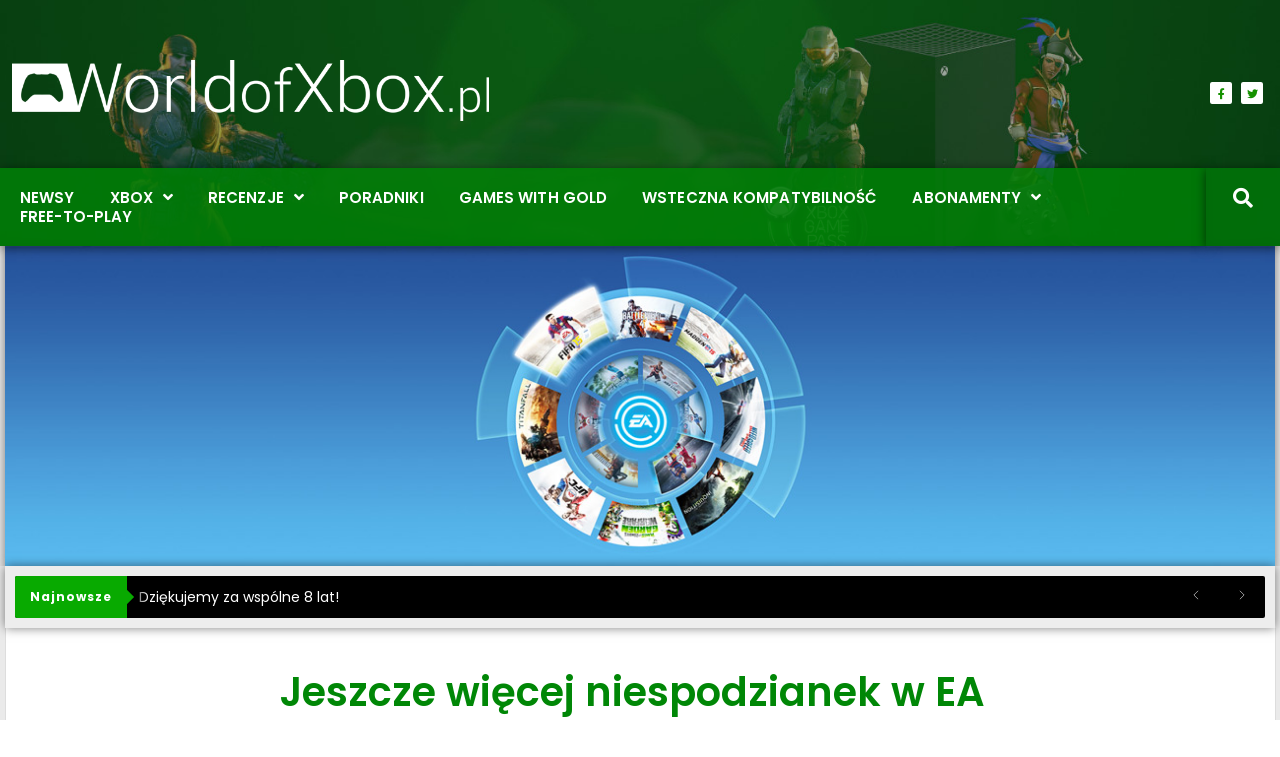

--- FILE ---
content_type: text/html; charset=UTF-8
request_url: https://worldofxbox.pl/news-ea-access/
body_size: 16995
content:
<!doctype html>
<html lang="pl-PL">
<head>
	<meta charset="UTF-8">
	<meta name="viewport" content="width=device-width, initial-scale=1">
	<link rel="profile" href="https://gmpg.org/xfn/11">
	<meta name='robots' content='index, follow, max-image-preview:large, max-snippet:-1, max-video-preview:-1'/>

	<!-- This site is optimized with the Yoast SEO plugin v26.7 - https://yoast.com/wordpress/plugins/seo/ -->
	<title>Jeszcze więcej niespodzianek w EA Access! &#8211; World of Xbox</title>
	<link rel="canonical" href="https://worldofxbox.pl/news-ea-access/"/>
	<meta property="og:locale" content="pl_PL"/>
	<meta property="og:type" content="article"/>
	<meta property="og:title" content="Jeszcze więcej niespodzianek w EA Access! &#8211; World of Xbox"/>
	<meta property="og:description" content="EA  ma dla posiadaczy abonamentu wiele dobrych wiadomości. Gracze posiadający abonament EA Access mają powód do zadowolenia, bowiem kolejne gry zasilają bibliotekę The Vault. Dopiero wczoraj pisaliśmy o dodaniu epickich części Battlefielda (3 oraz Bad Company 2), a już dziś kolejne wieści od Electronic Arts o darmowych czterech produkcjach. Wśród nowych gier pojawiły się tytuły [&hellip;]"/>
	<meta property="og:url" content="https://worldofxbox.pl/news-ea-access/"/>
	<meta property="og:site_name" content="World of Xbox"/>
	<meta property="article:publisher" content="https://www.facebook.com/worldofxbox/"/>
	<meta property="article:published_time" content="2017-01-21T08:18:27+00:00"/>
	<meta property="article:modified_time" content="2017-01-21T08:22:21+00:00"/>
	<meta property="og:image" content="https://worldofxbox.pl/wp-content/uploads/2017/01/ea-access-back.jpg"/>
	<meta property="og:image:width" content="1300"/>
	<meta property="og:image:height" content="325"/>
	<meta property="og:image:type" content="image/jpeg"/>
	<meta name="author" content="Adrian Dudek"/>
	<meta name="twitter:card" content="summary_large_image"/>
	<meta name="twitter:creator" content="@worldofxboxpl"/>
	<meta name="twitter:site" content="@worldofxboxpl"/>
	<meta name="twitter:label1" content="Napisane przez"/>
	<meta name="twitter:data1" content="Adrian Dudek"/>
	<meta name="twitter:label2" content="Szacowany czas czytania"/>
	<meta name="twitter:data2" content="1 minuta"/>
	<script type="application/ld+json" class="yoast-schema-graph">{"@context":"https://schema.org","@graph":[{"@type":"Article","@id":"https://worldofxbox.pl/news-ea-access/#article","isPartOf":{"@id":"https://worldofxbox.pl/news-ea-access/"},"author":{"name":"Adrian Dudek","@id":"https://worldofxbox.pl/#/schema/person/d27380d55b554e833c6fea2c04b6fd9e"},"headline":"Jeszcze więcej niespodzianek w EA Access!","datePublished":"2017-01-21T08:18:27+00:00","dateModified":"2017-01-21T08:22:21+00:00","mainEntityOfPage":{"@id":"https://worldofxbox.pl/news-ea-access/"},"wordCount":200,"publisher":{"@id":"https://worldofxbox.pl/#organization"},"image":{"@id":"https://worldofxbox.pl/news-ea-access/#primaryimage"},"thumbnailUrl":"https://worldofxbox.pl/wp-content/uploads/2017/01/ea-access-back.jpg","articleSection":["Ea Access","Xbox One","Xbox One S"],"inLanguage":"pl-PL"},{"@type":"WebPage","@id":"https://worldofxbox.pl/news-ea-access/","url":"https://worldofxbox.pl/news-ea-access/","name":"Jeszcze więcej niespodzianek w EA Access! &#8211; World of Xbox","isPartOf":{"@id":"https://worldofxbox.pl/#website"},"primaryImageOfPage":{"@id":"https://worldofxbox.pl/news-ea-access/#primaryimage"},"image":{"@id":"https://worldofxbox.pl/news-ea-access/#primaryimage"},"thumbnailUrl":"https://worldofxbox.pl/wp-content/uploads/2017/01/ea-access-back.jpg","datePublished":"2017-01-21T08:18:27+00:00","dateModified":"2017-01-21T08:22:21+00:00","breadcrumb":{"@id":"https://worldofxbox.pl/news-ea-access/#breadcrumb"},"inLanguage":"pl-PL","potentialAction":[{"@type":"ReadAction","target":["https://worldofxbox.pl/news-ea-access/"]}]},{"@type":"ImageObject","inLanguage":"pl-PL","@id":"https://worldofxbox.pl/news-ea-access/#primaryimage","url":"https://worldofxbox.pl/wp-content/uploads/2017/01/ea-access-back.jpg","contentUrl":"https://worldofxbox.pl/wp-content/uploads/2017/01/ea-access-back.jpg","width":1300,"height":325},{"@type":"BreadcrumbList","@id":"https://worldofxbox.pl/news-ea-access/#breadcrumb","itemListElement":[{"@type":"ListItem","position":1,"name":"Strona główna","item":"https://worldofxbox.pl/"},{"@type":"ListItem","position":2,"name":"Jeszcze więcej niespodzianek w EA Access!"}]},{"@type":"WebSite","@id":"https://worldofxbox.pl/#website","url":"https://worldofxbox.pl/","name":"World of Xbox","description":"Wszystko o konsoli Xbox","publisher":{"@id":"https://worldofxbox.pl/#organization"},"potentialAction":[{"@type":"SearchAction","target":{"@type":"EntryPoint","urlTemplate":"https://worldofxbox.pl/?s={search_term_string}"},"query-input":{"@type":"PropertyValueSpecification","valueRequired":true,"valueName":"search_term_string"}}],"inLanguage":"pl-PL"},{"@type":"Organization","@id":"https://worldofxbox.pl/#organization","name":"World of Xbox – Wszystko o konsoli Xbox One i 360","url":"https://worldofxbox.pl/","logo":{"@type":"ImageObject","inLanguage":"pl-PL","@id":"https://worldofxbox.pl/#/schema/logo/image/","url":"https://worldofxbox.pl/wp-content/uploads/2017/04/wox3.png","contentUrl":"https://worldofxbox.pl/wp-content/uploads/2017/04/wox3.png","width":1549,"height":218,"caption":"World of Xbox – Wszystko o konsoli Xbox One i 360"},"image":{"@id":"https://worldofxbox.pl/#/schema/logo/image/"},"sameAs":["https://www.facebook.com/worldofxbox/","https://x.com/worldofxboxpl"]},{"@type":"Person","@id":"https://worldofxbox.pl/#/schema/person/d27380d55b554e833c6fea2c04b6fd9e","name":"Adrian Dudek","image":{"@type":"ImageObject","inLanguage":"pl-PL","@id":"https://worldofxbox.pl/#/schema/person/image/","url":"https://secure.gravatar.com/avatar/94379b8e7e80e0d8ddffc311c7d0b4be40741deedf1376b546328813b5d12ec0?s=96&d=mm&r=g","contentUrl":"https://secure.gravatar.com/avatar/94379b8e7e80e0d8ddffc311c7d0b4be40741deedf1376b546328813b5d12ec0?s=96&d=mm&r=g","caption":"Adrian Dudek"},"description":"Szanuję każdą platformę do gier. Jestem wielkim fanem festiwalu Horizon, co-opowych platformówek i zręcznościówek. Na co dzień przeciętny gracz, dumny tata, troskliwy mąż.  | Co-Founder WorldofXbox.pl","url":"https://worldofxbox.pl/author/adrian/"}]}</script>
	<!-- / Yoast SEO plugin. -->


<link rel='dns-prefetch' href='//www.googletagmanager.com'/>
<link rel='dns-prefetch' href='//stats.wp.com'/>
<link rel='dns-prefetch' href='//pagead2.googlesyndication.com'/>
<link rel="alternate" type="application/rss+xml" title="World of Xbox &raquo; Kanał z wpisami" href="https://worldofxbox.pl/feed/"/>
<link rel="alternate" type="application/rss+xml" title="World of Xbox &raquo; Kanał z komentarzami" href="https://worldofxbox.pl/comments/feed/"/>
<link rel="alternate" title="oEmbed (JSON)" type="application/json+oembed" href="https://worldofxbox.pl/wp-json/oembed/1.0/embed?url=https%3A%2F%2Fworldofxbox.pl%2Fnews-ea-access%2F"/>
<link rel="alternate" title="oEmbed (XML)" type="text/xml+oembed" href="https://worldofxbox.pl/wp-json/oembed/1.0/embed?url=https%3A%2F%2Fworldofxbox.pl%2Fnews-ea-access%2F&#038;format=xml"/>
<style id='wp-img-auto-sizes-contain-inline-css'>img:is([sizes=auto i],[sizes^="auto," i]){contain-intrinsic-size:3000px 1500px}</style>
<link rel='stylesheet' id='bdt-uikit-css' href='https://worldofxbox.pl/wp-content/plugins/bdthemes-element-pack/assets/css/bdt-uikit.css?ver=3.15.1' media='all'/>
<link rel='stylesheet' id='ep-helper-css' href='https://worldofxbox.pl/wp-content/plugins/bdthemes-element-pack/assets/css/ep-helper.css?ver=7.0.1' media='all'/>
<style id='wp-emoji-styles-inline-css'>img.wp-smiley,img.emoji{display:inline!important;border:none!important;box-shadow:none!important;height:1em!important;width:1em!important;margin:0 .07em!important;vertical-align:-.1em!important;background:none!important;padding:0!important}</style>
<link rel='stylesheet' id='wp-block-library-css' href='https://worldofxbox.pl/wp-includes/css/dist/block-library/style.min.css?ver=6.9' media='all'/>
<link rel='stylesheet' id='mediaelement-css' href='https://worldofxbox.pl/wp-includes/js/mediaelement/mediaelementplayer-legacy.min.css?ver=4.2.17' media='all'/>
<link rel='stylesheet' id='wp-mediaelement-css' href='https://worldofxbox.pl/wp-includes/js/mediaelement/wp-mediaelement.min.css?ver=6.9' media='all'/>
<style id='jetpack-sharing-buttons-style-inline-css'>.jetpack-sharing-buttons__services-list{display:flex;flex-direction:row;flex-wrap:wrap;gap:0;list-style-type:none;margin:5px;padding:0}.jetpack-sharing-buttons__services-list.has-small-icon-size{font-size:12px}.jetpack-sharing-buttons__services-list.has-normal-icon-size{font-size:16px}.jetpack-sharing-buttons__services-list.has-large-icon-size{font-size:24px}.jetpack-sharing-buttons__services-list.has-huge-icon-size{font-size:36px}@media print{.jetpack-sharing-buttons__services-list{display:none!important}}.editor-styles-wrapper .wp-block-jetpack-sharing-buttons{gap:0;padding-inline-start:0}ul.jetpack-sharing-buttons__services-list.has-background{padding:1.25em 2.375em}</style>
<style id='global-styles-inline-css'>:root{--wp--preset--aspect-ratio--square:1;--wp--preset--aspect-ratio--4-3: 4/3;--wp--preset--aspect-ratio--3-4: 3/4;--wp--preset--aspect-ratio--3-2: 3/2;--wp--preset--aspect-ratio--2-3: 2/3;--wp--preset--aspect-ratio--16-9: 16/9;--wp--preset--aspect-ratio--9-16: 9/16;--wp--preset--color--black:#000;--wp--preset--color--cyan-bluish-gray:#abb8c3;--wp--preset--color--white:#fff;--wp--preset--color--pale-pink:#f78da7;--wp--preset--color--vivid-red:#cf2e2e;--wp--preset--color--luminous-vivid-orange:#ff6900;--wp--preset--color--luminous-vivid-amber:#fcb900;--wp--preset--color--light-green-cyan:#7bdcb5;--wp--preset--color--vivid-green-cyan:#00d084;--wp--preset--color--pale-cyan-blue:#8ed1fc;--wp--preset--color--vivid-cyan-blue:#0693e3;--wp--preset--color--vivid-purple:#9b51e0;--wp--preset--gradient--vivid-cyan-blue-to-vivid-purple:linear-gradient(135deg,#0693e3 0%,#9b51e0 100%);--wp--preset--gradient--light-green-cyan-to-vivid-green-cyan:linear-gradient(135deg,#7adcb4 0%,#00d082 100%);--wp--preset--gradient--luminous-vivid-amber-to-luminous-vivid-orange:linear-gradient(135deg,#fcb900 0%,#ff6900 100%);--wp--preset--gradient--luminous-vivid-orange-to-vivid-red:linear-gradient(135deg,#ff6900 0%,#cf2e2e 100%);--wp--preset--gradient--very-light-gray-to-cyan-bluish-gray:linear-gradient(135deg,#eee 0%,#a9b8c3 100%);--wp--preset--gradient--cool-to-warm-spectrum:linear-gradient(135deg,#4aeadc 0%,#9778d1 20%,#cf2aba 40%,#ee2c82 60%,#fb6962 80%,#fef84c 100%);--wp--preset--gradient--blush-light-purple:linear-gradient(135deg,#ffceec 0%,#9896f0 100%);--wp--preset--gradient--blush-bordeaux:linear-gradient(135deg,#fecda5 0%,#fe2d2d 50%,#6b003e 100%);--wp--preset--gradient--luminous-dusk:linear-gradient(135deg,#ffcb70 0%,#c751c0 50%,#4158d0 100%);--wp--preset--gradient--pale-ocean:linear-gradient(135deg,#fff5cb 0%,#b6e3d4 50%,#33a7b5 100%);--wp--preset--gradient--electric-grass:linear-gradient(135deg,#caf880 0%,#71ce7e 100%);--wp--preset--gradient--midnight:linear-gradient(135deg,#020381 0%,#2874fc 100%);--wp--preset--font-size--small:13px;--wp--preset--font-size--medium:20px;--wp--preset--font-size--large:36px;--wp--preset--font-size--x-large:42px;--wp--preset--spacing--20:.44rem;--wp--preset--spacing--30:.67rem;--wp--preset--spacing--40:1rem;--wp--preset--spacing--50:1.5rem;--wp--preset--spacing--60:2.25rem;--wp--preset--spacing--70:3.38rem;--wp--preset--spacing--80:5.06rem;--wp--preset--shadow--natural:6px 6px 9px rgba(0,0,0,.2);--wp--preset--shadow--deep:12px 12px 50px rgba(0,0,0,.4);--wp--preset--shadow--sharp:6px 6px 0 rgba(0,0,0,.2);--wp--preset--shadow--outlined:6px 6px 0 -3px #fff , 6px 6px #000;--wp--preset--shadow--crisp:6px 6px 0 #000}:root{--wp--style--global--content-size:800px;--wp--style--global--wide-size:1200px}:where(body) {margin:0}.wp-site-blocks>.alignleft{float:left;margin-right:2em}.wp-site-blocks>.alignright{float:right;margin-left:2em}.wp-site-blocks>.aligncenter{justify-content:center;margin-left:auto;margin-right:auto}:where(.wp-site-blocks) > * {margin-block-start:24px;margin-block-end:0}:where(.wp-site-blocks) > :first-child {margin-block-start:0}:where(.wp-site-blocks) > :last-child {margin-block-end:0}:root{--wp--style--block-gap:24px}:root :where(.is-layout-flow) > :first-child{margin-block-start:0}:root :where(.is-layout-flow) > :last-child{margin-block-end:0}:root :where(.is-layout-flow) > *{margin-block-start:24px;margin-block-end:0}:root :where(.is-layout-constrained) > :first-child{margin-block-start:0}:root :where(.is-layout-constrained) > :last-child{margin-block-end:0}:root :where(.is-layout-constrained) > *{margin-block-start:24px;margin-block-end:0}:root :where(.is-layout-flex){gap:24px}:root :where(.is-layout-grid){gap:24px}.is-layout-flow>.alignleft{float:left;margin-inline-start:0;margin-inline-end:2em}.is-layout-flow>.alignright{float:right;margin-inline-start:2em;margin-inline-end:0}.is-layout-flow>.aligncenter{margin-left:auto!important;margin-right:auto!important}.is-layout-constrained>.alignleft{float:left;margin-inline-start:0;margin-inline-end:2em}.is-layout-constrained>.alignright{float:right;margin-inline-start:2em;margin-inline-end:0}.is-layout-constrained>.aligncenter{margin-left:auto!important;margin-right:auto!important}.is-layout-constrained > :where(:not(.alignleft):not(.alignright):not(.alignfull)){max-width:var(--wp--style--global--content-size);margin-left:auto!important;margin-right:auto!important}.is-layout-constrained>.alignwide{max-width:var(--wp--style--global--wide-size)}body .is-layout-flex{display:flex}.is-layout-flex{flex-wrap:wrap;align-items:center}.is-layout-flex > :is(*, div){margin:0}body .is-layout-grid{display:grid}.is-layout-grid > :is(*, div){margin:0}body{padding-top:0;padding-right:0;padding-bottom:0;padding-left:0}a:where(:not(.wp-element-button)){text-decoration:underline}:root :where(.wp-element-button, .wp-block-button__link){background-color:#32373c;border-width:0;color:#fff;font-family:inherit;font-size:inherit;font-style:inherit;font-weight:inherit;letter-spacing:inherit;line-height:inherit;padding-top: calc(0.667em + 2px);padding-right: calc(1.333em + 2px);padding-bottom: calc(0.667em + 2px);padding-left: calc(1.333em + 2px);text-decoration:none;text-transform:inherit}.has-black-color{color:var(--wp--preset--color--black)!important}.has-cyan-bluish-gray-color{color:var(--wp--preset--color--cyan-bluish-gray)!important}.has-white-color{color:var(--wp--preset--color--white)!important}.has-pale-pink-color{color:var(--wp--preset--color--pale-pink)!important}.has-vivid-red-color{color:var(--wp--preset--color--vivid-red)!important}.has-luminous-vivid-orange-color{color:var(--wp--preset--color--luminous-vivid-orange)!important}.has-luminous-vivid-amber-color{color:var(--wp--preset--color--luminous-vivid-amber)!important}.has-light-green-cyan-color{color:var(--wp--preset--color--light-green-cyan)!important}.has-vivid-green-cyan-color{color:var(--wp--preset--color--vivid-green-cyan)!important}.has-pale-cyan-blue-color{color:var(--wp--preset--color--pale-cyan-blue)!important}.has-vivid-cyan-blue-color{color:var(--wp--preset--color--vivid-cyan-blue)!important}.has-vivid-purple-color{color:var(--wp--preset--color--vivid-purple)!important}.has-black-background-color{background-color:var(--wp--preset--color--black)!important}.has-cyan-bluish-gray-background-color{background-color:var(--wp--preset--color--cyan-bluish-gray)!important}.has-white-background-color{background-color:var(--wp--preset--color--white)!important}.has-pale-pink-background-color{background-color:var(--wp--preset--color--pale-pink)!important}.has-vivid-red-background-color{background-color:var(--wp--preset--color--vivid-red)!important}.has-luminous-vivid-orange-background-color{background-color:var(--wp--preset--color--luminous-vivid-orange)!important}.has-luminous-vivid-amber-background-color{background-color:var(--wp--preset--color--luminous-vivid-amber)!important}.has-light-green-cyan-background-color{background-color:var(--wp--preset--color--light-green-cyan)!important}.has-vivid-green-cyan-background-color{background-color:var(--wp--preset--color--vivid-green-cyan)!important}.has-pale-cyan-blue-background-color{background-color:var(--wp--preset--color--pale-cyan-blue)!important}.has-vivid-cyan-blue-background-color{background-color:var(--wp--preset--color--vivid-cyan-blue)!important}.has-vivid-purple-background-color{background-color:var(--wp--preset--color--vivid-purple)!important}.has-black-border-color{border-color:var(--wp--preset--color--black)!important}.has-cyan-bluish-gray-border-color{border-color:var(--wp--preset--color--cyan-bluish-gray)!important}.has-white-border-color{border-color:var(--wp--preset--color--white)!important}.has-pale-pink-border-color{border-color:var(--wp--preset--color--pale-pink)!important}.has-vivid-red-border-color{border-color:var(--wp--preset--color--vivid-red)!important}.has-luminous-vivid-orange-border-color{border-color:var(--wp--preset--color--luminous-vivid-orange)!important}.has-luminous-vivid-amber-border-color{border-color:var(--wp--preset--color--luminous-vivid-amber)!important}.has-light-green-cyan-border-color{border-color:var(--wp--preset--color--light-green-cyan)!important}.has-vivid-green-cyan-border-color{border-color:var(--wp--preset--color--vivid-green-cyan)!important}.has-pale-cyan-blue-border-color{border-color:var(--wp--preset--color--pale-cyan-blue)!important}.has-vivid-cyan-blue-border-color{border-color:var(--wp--preset--color--vivid-cyan-blue)!important}.has-vivid-purple-border-color{border-color:var(--wp--preset--color--vivid-purple)!important}.has-vivid-cyan-blue-to-vivid-purple-gradient-background{background:var(--wp--preset--gradient--vivid-cyan-blue-to-vivid-purple)!important}.has-light-green-cyan-to-vivid-green-cyan-gradient-background{background:var(--wp--preset--gradient--light-green-cyan-to-vivid-green-cyan)!important}.has-luminous-vivid-amber-to-luminous-vivid-orange-gradient-background{background:var(--wp--preset--gradient--luminous-vivid-amber-to-luminous-vivid-orange)!important}.has-luminous-vivid-orange-to-vivid-red-gradient-background{background:var(--wp--preset--gradient--luminous-vivid-orange-to-vivid-red)!important}.has-very-light-gray-to-cyan-bluish-gray-gradient-background{background:var(--wp--preset--gradient--very-light-gray-to-cyan-bluish-gray)!important}.has-cool-to-warm-spectrum-gradient-background{background:var(--wp--preset--gradient--cool-to-warm-spectrum)!important}.has-blush-light-purple-gradient-background{background:var(--wp--preset--gradient--blush-light-purple)!important}.has-blush-bordeaux-gradient-background{background:var(--wp--preset--gradient--blush-bordeaux)!important}.has-luminous-dusk-gradient-background{background:var(--wp--preset--gradient--luminous-dusk)!important}.has-pale-ocean-gradient-background{background:var(--wp--preset--gradient--pale-ocean)!important}.has-electric-grass-gradient-background{background:var(--wp--preset--gradient--electric-grass)!important}.has-midnight-gradient-background{background:var(--wp--preset--gradient--midnight)!important}.has-small-font-size{font-size:var(--wp--preset--font-size--small)!important}.has-medium-font-size{font-size:var(--wp--preset--font-size--medium)!important}.has-large-font-size{font-size:var(--wp--preset--font-size--large)!important}.has-x-large-font-size{font-size:var(--wp--preset--font-size--x-large)!important}:root :where(.wp-block-pullquote){font-size:1.5em;line-height:1.6}</style>
<link rel='stylesheet' id='table-sorter-custom-css-css' href='https://worldofxbox.pl/wp-content/plugins/table-sorter/wp-style.css?ver=6.9' media='all'/>
<link rel='stylesheet' id='hello-elementor-css' href='https://worldofxbox.pl/wp-content/themes/hello-elementor/assets/css/reset.css?ver=3.4.5' media='all'/>
<link rel='stylesheet' id='hello-elementor-theme-style-css' href='https://worldofxbox.pl/wp-content/themes/hello-elementor/assets/css/theme.css?ver=3.4.5' media='all'/>
<link rel='stylesheet' id='hello-elementor-header-footer-css' href='https://worldofxbox.pl/wp-content/themes/hello-elementor/assets/css/header-footer.css?ver=3.4.5' media='all'/>
<link rel='stylesheet' id='elementor-frontend-css' href='https://worldofxbox.pl/wp-content/plugins/elementor/assets/css/frontend.min.css?ver=3.34.1' media='all'/>
<style id='elementor-frontend-inline-css'>.elementor-14858 .elementor-element.elementor-element-2df7e7a2:not(.elementor-motion-effects-element-type-background) > .elementor-widget-wrap, .elementor-14858 .elementor-element.elementor-element-2df7e7a2 > .elementor-widget-wrap > .elementor-motion-effects-container > .elementor-motion-effects-layer{background-image:url(https://worldofxbox.pl/wp-content/uploads/2017/01/ea-access-back.jpg)}@media (max-width:767px){.elementor-14858 .elementor-element.elementor-element-2df7e7a2:not(.elementor-motion-effects-element-type-background) > .elementor-widget-wrap, .elementor-14858 .elementor-element.elementor-element-2df7e7a2 > .elementor-widget-wrap > .elementor-motion-effects-container > .elementor-motion-effects-layer{background-image:url(https://worldofxbox.pl/wp-content/uploads/2017/01/ea-access-back.jpg)}}</style>
<link rel='stylesheet' id='widget-image-css' href='https://worldofxbox.pl/wp-content/plugins/elementor/assets/css/widget-image.min.css?ver=3.34.1' media='all'/>
<link rel='stylesheet' id='e-animation-grow-css' href='https://worldofxbox.pl/wp-content/plugins/elementor/assets/lib/animations/styles/e-animation-grow.min.css?ver=3.34.1' media='all'/>
<link rel='stylesheet' id='widget-social-icons-css' href='https://worldofxbox.pl/wp-content/plugins/elementor/assets/css/widget-social-icons.min.css?ver=3.34.1' media='all'/>
<link rel='stylesheet' id='e-apple-webkit-css' href='https://worldofxbox.pl/wp-content/plugins/elementor/assets/css/conditionals/apple-webkit.min.css?ver=3.34.1' media='all'/>
<link rel='stylesheet' id='widget-icon-list-css' href='https://worldofxbox.pl/wp-content/plugins/elementor/assets/css/widget-icon-list.min.css?ver=3.34.1' media='all'/>
<link rel='stylesheet' id='widget-heading-css' href='https://worldofxbox.pl/wp-content/plugins/elementor/assets/css/widget-heading.min.css?ver=3.34.1' media='all'/>
<link rel='stylesheet' id='e-motion-fx-css' href='https://worldofxbox.pl/wp-content/plugins/elementor-pro/assets/css/modules/motion-fx.min.css?ver=3.34.0' media='all'/>
<link rel='stylesheet' id='widget-spacer-css' href='https://worldofxbox.pl/wp-content/plugins/elementor/assets/css/widget-spacer.min.css?ver=3.34.1' media='all'/>
<link rel='stylesheet' id='ep-news-ticker-css' href='https://worldofxbox.pl/wp-content/plugins/bdthemes-element-pack/assets/css/ep-news-ticker.css?ver=7.0.1' media='all'/>
<link rel='stylesheet' id='widget-share-buttons-css' href='https://worldofxbox.pl/wp-content/plugins/elementor-pro/assets/css/widget-share-buttons.min.css?ver=3.34.0' media='all'/>
<link rel='stylesheet' id='elementor-icons-shared-0-css' href='https://worldofxbox.pl/wp-content/plugins/elementor/assets/lib/font-awesome/css/fontawesome.min.css?ver=5.15.3' media='all'/>
<link rel='stylesheet' id='elementor-icons-fa-solid-css' href='https://worldofxbox.pl/wp-content/plugins/elementor/assets/lib/font-awesome/css/solid.min.css?ver=5.15.3' media='all'/>
<link rel='stylesheet' id='elementor-icons-fa-brands-css' href='https://worldofxbox.pl/wp-content/plugins/elementor/assets/lib/font-awesome/css/brands.min.css?ver=5.15.3' media='all'/>
<link rel='stylesheet' id='widget-post-info-css' href='https://worldofxbox.pl/wp-content/plugins/elementor-pro/assets/css/widget-post-info.min.css?ver=3.34.0' media='all'/>
<link rel='stylesheet' id='elementor-icons-fa-regular-css' href='https://worldofxbox.pl/wp-content/plugins/elementor/assets/lib/font-awesome/css/regular.min.css?ver=5.15.3' media='all'/>
<link rel='stylesheet' id='swiper-css' href='https://worldofxbox.pl/wp-content/plugins/elementor/assets/lib/swiper/v8/css/swiper.min.css?ver=8.4.5' media='all'/>
<link rel='stylesheet' id='e-swiper-css' href='https://worldofxbox.pl/wp-content/plugins/elementor/assets/css/conditionals/e-swiper.min.css?ver=3.34.1' media='all'/>
<link rel='stylesheet' id='widget-image-carousel-css' href='https://worldofxbox.pl/wp-content/plugins/elementor/assets/css/widget-image-carousel.min.css?ver=3.34.1' media='all'/>
<link rel='stylesheet' id='widget-author-box-css' href='https://worldofxbox.pl/wp-content/plugins/elementor-pro/assets/css/widget-author-box.min.css?ver=3.34.0' media='all'/>
<link rel='stylesheet' id='jet-blocks-css' href='https://worldofxbox.pl/wp-content/uploads/elementor/css/custom-jet-blocks.css?ver=1.3.22' media='all'/>
<link rel='stylesheet' id='elementor-icons-css' href='https://worldofxbox.pl/wp-content/plugins/elementor/assets/lib/eicons/css/elementor-icons.min.css?ver=5.45.0' media='all'/>
<link rel='stylesheet' id='elementor-post-17276-css' href='https://worldofxbox.pl/wp-content/uploads/elementor/css/post-17276.css?ver=1767820745' media='all'/>
<link rel='stylesheet' id='jet-blog-css' href='https://worldofxbox.pl/wp-content/plugins/jet-blog/assets/css/jet-blog.css?ver=2.4.8' media='all'/>
<link rel='stylesheet' id='jet-tricks-frontend-css' href='https://worldofxbox.pl/wp-content/plugins/jet-tricks/assets/css/jet-tricks-frontend.css?ver=1.5.9' media='all'/>
<link rel='stylesheet' id='font-awesome-5-all-css' href='https://worldofxbox.pl/wp-content/plugins/elementor/assets/lib/font-awesome/css/all.min.css?ver=3.34.1' media='all'/>
<link rel='stylesheet' id='font-awesome-4-shim-css' href='https://worldofxbox.pl/wp-content/plugins/elementor/assets/lib/font-awesome/css/v4-shims.min.css?ver=3.34.1' media='all'/>
<link rel='stylesheet' id='elementor-post-14837-css' href='https://worldofxbox.pl/wp-content/uploads/elementor/css/post-14837.css?ver=1767820745' media='all'/>
<link rel='stylesheet' id='elementor-post-14850-css' href='https://worldofxbox.pl/wp-content/uploads/elementor/css/post-14850.css?ver=1767820745' media='all'/>
<link rel='stylesheet' id='elementor-post-14858-css' href='https://worldofxbox.pl/wp-content/uploads/elementor/css/post-14858.css?ver=1767820761' media='all'/>
<link rel='stylesheet' id='tablepress-default-css' href='https://worldofxbox.pl/wp-content/tablepress-combined.min.css?ver=25' media='all'/>
<link rel='stylesheet' id='jquery-chosen-css' href='https://worldofxbox.pl/wp-content/plugins/jet-search/assets/lib/chosen/chosen.min.css?ver=1.8.7' media='all'/>
<link rel='stylesheet' id='jet-search-css' href='https://worldofxbox.pl/wp-content/plugins/jet-search/assets/css/jet-search.css?ver=3.5.16.1' media='all'/>
<link rel='stylesheet' id='elementor-gf-local-poppins-css' href='https://worldofxbox.pl/wp-content/uploads/elementor/google-fonts/css/poppins.css?ver=1753721439' media='all'/>
<script src="https://worldofxbox.pl/wp-includes/js/jquery/jquery.min.js?ver=3.7.1" id="jquery-core-js"></script>
<script src="https://worldofxbox.pl/wp-includes/js/jquery/jquery-migrate.min.js?ver=3.4.1" id="jquery-migrate-js"></script>
<script src="https://worldofxbox.pl/wp-includes/js/imagesloaded.min.js?ver=6.9" id="imagesLoaded-js"></script>
<script src="https://worldofxbox.pl/wp-content/plugins/table-sorter/jquery.tablesorter.min.js?ver=6.9" id="table-sorter-js"></script>
<script src="https://worldofxbox.pl/wp-content/plugins/table-sorter/jquery.metadata.js?ver=2.2" id="table-sorter-metadata-js"></script>
<script src="https://worldofxbox.pl/wp-content/plugins/table-sorter/wp-script.js?ver=2.2" id="table-sorter-custom-js-js"></script>
<script src="https://worldofxbox.pl/wp-content/plugins/elementor/assets/lib/font-awesome/js/v4-shims.min.js?ver=3.34.1" id="font-awesome-4-shim-js"></script>

<!-- Fragment znacznika Google (gtag.js) dodany przez Site Kit -->
<!-- Fragment Google Analytics dodany przez Site Kit -->
<script src="https://www.googletagmanager.com/gtag/js?id=GT-P85J547Q" id="google_gtagjs-js" async></script>
<script id="google_gtagjs-js-after">
window.dataLayer = window.dataLayer || [];function gtag(){dataLayer.push(arguments);}
gtag("set","linker",{"domains":["worldofxbox.pl"]});
gtag("js", new Date());
gtag("set", "developer_id.dZTNiMT", true);
gtag("config", "GT-P85J547Q");
 window._googlesitekit = window._googlesitekit || {}; window._googlesitekit.throttledEvents = []; window._googlesitekit.gtagEvent = (name, data) => { var key = JSON.stringify( { name, data } ); if ( !! window._googlesitekit.throttledEvents[ key ] ) { return; } window._googlesitekit.throttledEvents[ key ] = true; setTimeout( () => { delete window._googlesitekit.throttledEvents[ key ]; }, 5 ); gtag( "event", name, { ...data, event_source: "site-kit" } ); }; 
//# sourceURL=google_gtagjs-js-after
</script>
<link rel="https://api.w.org/" href="https://worldofxbox.pl/wp-json/"/><link rel="alternate" title="JSON" type="application/json" href="https://worldofxbox.pl/wp-json/wp/v2/posts/3148"/><link rel="EditURI" type="application/rsd+xml" title="RSD" href="https://worldofxbox.pl/xmlrpc.php?rsd"/>
<meta name="generator" content="WordPress 6.9"/>
<link rel='shortlink' href='https://wp.me/p83hGJ-OM'/>
<meta name="generator" content="Site Kit by Google 1.168.0"/>	<style>img#wpstats{display:none}</style>
		
<!-- Znaczniki meta Google AdSense dodane przez Site Kit -->
<meta name="google-adsense-platform-account" content="ca-host-pub-2644536267352236">
<meta name="google-adsense-platform-domain" content="sitekit.withgoogle.com">
<!-- Zakończ dodawanie meta znaczników Google AdSense przez Site Kit -->
<meta name="generator" content="Elementor 3.34.1; features: additional_custom_breakpoints; settings: css_print_method-external, google_font-enabled, font_display-auto">
<script async src="https://pagead2.googlesyndication.com/pagead/js/adsbygoogle.js?client=ca-pub-6308140767093894" crossorigin="anonymous"></script>
			<style>.e-con.e-parent:nth-of-type(n+4):not(.e-lazyloaded):not(.e-no-lazyload),
				.e-con.e-parent:nth-of-type(n+4):not(.e-lazyloaded):not(.e-no-lazyload) * {background-image:none!important}@media screen and (max-height:1024px){.e-con.e-parent:nth-of-type(n+3):not(.e-lazyloaded):not(.e-no-lazyload),
					.e-con.e-parent:nth-of-type(n+3):not(.e-lazyloaded):not(.e-no-lazyload) * {background-image:none!important}}@media screen and (max-height:640px){.e-con.e-parent:nth-of-type(n+2):not(.e-lazyloaded):not(.e-no-lazyload),
					.e-con.e-parent:nth-of-type(n+2):not(.e-lazyloaded):not(.e-no-lazyload) * {background-image:none!important}}</style>
			
<!-- Fragment Google AdSense dodany przez Site Kit -->
<script async src="https://pagead2.googlesyndication.com/pagead/js/adsbygoogle.js?client=ca-pub-6308140767093894&amp;host=ca-host-pub-2644536267352236" crossorigin="anonymous"></script>

<!-- Zakończ fragment Google AdSense dodany przez Site Kit -->
<link rel="icon" href="https://worldofxbox.pl/wp-content/uploads/2018/06/fav.png" sizes="32x32"/>
<link rel="icon" href="https://worldofxbox.pl/wp-content/uploads/2018/06/fav.png" sizes="192x192"/>
<link rel="apple-touch-icon" href="https://worldofxbox.pl/wp-content/uploads/2018/06/fav.png"/>
<meta name="msapplication-TileImage" content="https://worldofxbox.pl/wp-content/uploads/2018/06/fav.png"/>
		<style id="wp-custom-css">h3{font-size:26px}h4{font-size:28px;font-weight:500;color:green;padding-bottom:20px}a{color:green}a:hover{color:#0c0}.good-bad-list{position:relative;z-index:2;margin:20px -20px -13px;padding:20px;background:#3d3f4b;color:#ccc;font-size:14px}.text-primary{color:#6c3}.text-secondary{color:#e5132c}.good-bad-list ul li{margin-bottom:15px}.good-bad-list .rating{position:absolute;bottom:-35px;left:50%;margin-left:-35px;width:60px;height:60px;line-height:60px;font-size:30px;border:5px solid #fff;-webkit-box-sizing:content-box;-moz-box-sizing:content-box;box-sizing:content-box}.rating{display:block;border-radius:50%;background:#6c3;color:#fff;text-align:center;width:44px;height:44px;line-height:44px;font-size:25px}[class^="list-"] li{padding:0 0 10px 30px;line-height:1.2em}.col-xs-1,.col-sm-1,.col-md-1,.col-lg-1,.col-xs-2,.col-sm-2,.col-md-2,.col-lg-2,.col-xs-3,.col-sm-3,.col-md-3,.col-lg-3,.col-xs-4,.col-sm-4,.col-md-4,.col-lg-4,.col-xs-5,.col-sm-5,.col-md-5,.col-lg-5,.col-xs-6,.col-sm-6,.col-md-6,.col-lg-6,.col-xs-7,.col-sm-7,.col-md-7,.col-lg-7,.col-xs-8,.col-sm-8,.col-md-8,.col-lg-8,.col-xs-9,.col-sm-9,.col-md-9,.col-lg-9,.col-xs-10,.col-sm-10,.col-md-10,.col-lg-10,.col-xs-11,.col-sm-11,.col-md-11,.col-lg-11,.col-xs-12,.col-sm-12,.col-md-12,.col-lg-12{position:relative;min-height:1px;padding-left:15px;padding-right:15px}@media (max-width: 991px)
.content-cols2 [class^="col-sm"] {
    width: auto;
}</style>
		</head>
<body class="wp-singular post-template-default single single-post postid-3148 single-format-standard wp-custom-logo wp-embed-responsive wp-theme-hello-elementor hello-elementor-default elementor-default elementor-kit-17276 elementor-page-14858">


<a class="skip-link screen-reader-text" href="#content">Przejdź do treści</a>

		<header data-elementor-type="header" data-elementor-id="14837" class="elementor elementor-14837 elementor-location-header" data-elementor-post-type="elementor_library">
					<section class="elementor-section elementor-top-section elementor-element elementor-element-102864cc elementor-section-boxed elementor-section-height-default elementor-section-height-default" data-id="102864cc" data-element_type="section" data-settings="{&quot;background_background&quot;:&quot;classic&quot;,&quot;animation&quot;:&quot;none&quot;}">
							<div class="elementor-background-overlay"></div>
							<div class="elementor-container elementor-column-gap-default">
					<div class="elementor-column elementor-col-33 elementor-top-column elementor-element elementor-element-6324c7dc" data-id="6324c7dc" data-element_type="column" data-settings="{&quot;animation&quot;:&quot;none&quot;}">
			<div class="elementor-widget-wrap elementor-element-populated">
						<div class="elementor-element elementor-element-1182dd75 elementor-widget elementor-widget-theme-site-logo elementor-widget-image" data-id="1182dd75" data-element_type="widget" data-settings="{&quot;_animation&quot;:&quot;none&quot;}" data-widget_type="theme-site-logo.default">
				<div class="elementor-widget-container">
											<a href="https://worldofxbox.pl">
			<img width="800" height="102" src="https://worldofxbox.pl/wp-content/uploads/2019/07/wox-white-logo.png" class="attachment-full size-full wp-image-14832" alt="" srcset="https://worldofxbox.pl/wp-content/uploads/2019/07/wox-white-logo.png 800w, https://worldofxbox.pl/wp-content/uploads/2019/07/wox-white-logo-768x98.png 768w" sizes="(max-width: 800px) 100vw, 800px"/>				</a>
											</div>
				</div>
					</div>
		</div>
				<div class="elementor-column elementor-col-33 elementor-top-column elementor-element elementor-element-21600fc1 elementor-hidden-phone elementor-hidden-tablet" data-id="21600fc1" data-element_type="column">
			<div class="elementor-widget-wrap">
							</div>
		</div>
				<div class="elementor-column elementor-col-33 elementor-top-column elementor-element elementor-element-609f9628" data-id="609f9628" data-element_type="column" data-settings="{&quot;animation&quot;:&quot;none&quot;}">
			<div class="elementor-widget-wrap elementor-element-populated">
						<div class="elementor-element elementor-element-161fc81a e-grid-align-right e-grid-align-mobile-center e-grid-align-tablet-center elementor-shape-rounded elementor-grid-0 elementor-widget elementor-widget-social-icons" data-id="161fc81a" data-element_type="widget" data-widget_type="social-icons.default">
				<div class="elementor-widget-container">
							<div class="elementor-social-icons-wrapper elementor-grid" role="list">
							<span class="elementor-grid-item" role="listitem">
					<a class="elementor-icon elementor-social-icon elementor-social-icon-facebook elementor-animation-grow elementor-repeater-item-8fe59c8" href="https://facebook.com/worldofxbox/" target="_blank">
						<span class="elementor-screen-only">Facebook</span>
													<i class="fa fa-facebook" aria-hidden="true"></i>
											</a>
				</span>
							<span class="elementor-grid-item" role="listitem">
					<a class="elementor-icon elementor-social-icon elementor-social-icon-twitter elementor-animation-grow elementor-repeater-item-d6d82dc" href="https://twitter.com/worldofxboxpl" target="_blank">
						<span class="elementor-screen-only">Twitter</span>
													<i class="fa fa-twitter" aria-hidden="true"></i>
											</a>
				</span>
					</div>
						</div>
				</div>
					</div>
		</div>
					</div>
		</section>
				<section data-bdt-sticky="animation: bdt-animation-scale-down; top: 100;position: start" class="bdt-sticky elementor-section elementor-top-section elementor-element elementor-element-14375092 elementor-section-boxed elementor-section-height-default elementor-section-height-default" data-id="14375092" data-element_type="section" data-settings="{&quot;animation&quot;:&quot;none&quot;}">
						<div class="elementor-container elementor-column-gap-default">
					<div class="elementor-column elementor-col-50 elementor-top-column elementor-element elementor-element-3fb2d5c5" data-id="3fb2d5c5" data-element_type="column" data-settings="{&quot;background_background&quot;:&quot;classic&quot;}">
			<div class="elementor-widget-wrap elementor-element-populated">
						<div class="elementor-element elementor-element-4e15bdf4 jet-nav-tablet-align-flex-end jet-nav-align-flex-start elementor-widget elementor-widget-jet-nav-menu" data-id="4e15bdf4" data-element_type="widget" data-widget_type="jet-nav-menu.default">
				<div class="elementor-widget-container">
					<nav class="jet-nav-wrap m-layout-mobile jet-mobile-menu jet-mobile-menu--right-side" data-mobile-trigger-device="mobile" data-mobile-layout="right-side">
<div class="jet-nav__mobile-trigger jet-nav-mobile-trigger-align-left">
	<span class="jet-nav__mobile-trigger-open jet-blocks-icon"><i aria-hidden="true" class="fas fa-bars"></i></span>	<span class="jet-nav__mobile-trigger-close jet-blocks-icon"><i aria-hidden="true" class="fas fa-times"></i></span></div><div class="menu-menu-wox-container"><div class="jet-nav m-layout-mobile jet-nav--horizontal"><div class="menu-item menu-item-type-custom menu-item-object-custom menu-item-home jet-nav__item-1561 jet-nav__item"><a href="https://worldofxbox.pl" class="menu-item-link menu-item-link-depth-0 menu-item-link-top"><span class="jet-nav-link-text">Newsy</span></a></div>
<div class="menu-item menu-item-type-custom menu-item-object-custom menu-item-has-children jet-nav__item-4403 jet-nav__item"><a href="#" class="menu-item-link menu-item-link-depth-0 menu-item-link-top"><span class="jet-nav-link-text">Xbox</span><div class="jet-nav-arrow"><i aria-hidden="true" class="fa fa-angle-down"></i></div></a>
<div class="jet-nav__sub jet-nav-depth-0">
	<div class="menu-item menu-item-type-post_type menu-item-object-page jet-nav__item-20052 jet-nav__item jet-nav-item-sub"><a href="https://worldofxbox.pl/xbox-series-x/" class="menu-item-link menu-item-link-depth-1 menu-item-link-sub"><span class="jet-nav-link-text">Xbox Series X</span></a></div>
	<div class="menu-item menu-item-type-post_type menu-item-object-page jet-nav__item-4404 jet-nav__item jet-nav-item-sub"><a href="https://worldofxbox.pl/xbox-one-x/" class="menu-item-link menu-item-link-depth-1 menu-item-link-sub"><span class="jet-nav-link-text">Xbox One X</span></a></div>
	<div class="menu-item menu-item-type-post_type menu-item-object-page jet-nav__item-1151 jet-nav__item jet-nav-item-sub"><a href="https://worldofxbox.pl/xbox-one-s/" class="menu-item-link menu-item-link-depth-1 menu-item-link-sub"><span class="jet-nav-link-text">Xbox One S</span></a></div>
	<div class="menu-item menu-item-type-post_type menu-item-object-page jet-nav__item-1153 jet-nav__item jet-nav-item-sub"><a href="https://worldofxbox.pl/xboxone/" class="menu-item-link menu-item-link-depth-1 menu-item-link-sub"><span class="jet-nav-link-text">Xbox One</span></a></div>
</div>
</div>
<div class="menu-item menu-item-type-custom menu-item-object-custom menu-item-has-children jet-nav__item-5286 jet-nav__item"><a href="https://worldofxbox.pl/category/recenzja/" class="menu-item-link menu-item-link-depth-0 menu-item-link-top"><span class="jet-nav-link-text">Recenzje</span><div class="jet-nav-arrow"><i aria-hidden="true" class="fa fa-angle-down"></i></div></a>
<div class="jet-nav__sub jet-nav-depth-0">
	<div class="menu-item menu-item-type-taxonomy menu-item-object-category jet-nav__item-26026 jet-nav__item jet-nav-item-sub"><a href="https://worldofxbox.pl/category/recenzja/" class="menu-item-link menu-item-link-depth-1 menu-item-link-sub"><span class="jet-nav-link-text">Wszystko</span></a></div>
	<div class="menu-item menu-item-type-taxonomy menu-item-object-category jet-nav__item-26025 jet-nav__item jet-nav-item-sub"><a href="https://worldofxbox.pl/category/recenzja-gra/" class="menu-item-link menu-item-link-depth-1 menu-item-link-sub"><span class="jet-nav-link-text">Gry</span></a></div>
	<div class="menu-item menu-item-type-taxonomy menu-item-object-category jet-nav__item-25949 jet-nav__item jet-nav-item-sub"><a href="https://worldofxbox.pl/category/sprzet-recenzja/" class="menu-item-link menu-item-link-depth-1 menu-item-link-sub"><span class="jet-nav-link-text">Sprzęt</span></a></div>
</div>
</div>
<div class="menu-item menu-item-type-custom menu-item-object-custom jet-nav__item-15144 jet-nav__item"><a href="https://worldofxbox.pl/category/poradnik/" class="menu-item-link menu-item-link-depth-0 menu-item-link-top"><span class="jet-nav-link-text">Poradniki</span></a></div>
<div class="menu-item menu-item-type-custom menu-item-object-custom jet-nav__item-17610 jet-nav__item"><a href="https://worldofxbox.pl/category/games-with-gold/" class="menu-item-link menu-item-link-depth-0 menu-item-link-top"><span class="jet-nav-link-text">Games with Gold</span></a></div>
<div class="menu-item menu-item-type-post_type menu-item-object-page jet-nav__item-1154 jet-nav__item"><a href="https://worldofxbox.pl/backwardcompatibility/" class="menu-item-link menu-item-link-depth-0 menu-item-link-top"><span class="jet-nav-link-text">Wsteczna kompatybilność</span></a></div>
<div class="menu-item menu-item-type-custom menu-item-object-custom menu-item-has-children jet-nav__item-5283 jet-nav__item"><a href="#" class="menu-item-link menu-item-link-depth-0 menu-item-link-top"><span class="jet-nav-link-text">Abonamenty</span><div class="jet-nav-arrow"><i aria-hidden="true" class="fa fa-angle-down"></i></div></a>
<div class="jet-nav__sub jet-nav-depth-0">
	<div class="menu-item menu-item-type-post_type menu-item-object-page jet-nav__item-14596 jet-nav__item jet-nav-item-sub"><a href="https://worldofxbox.pl/xbox-game-pass-ultimate/" class="menu-item-link menu-item-link-depth-1 menu-item-link-sub"><span class="jet-nav-link-text">Xbox Game Pass Ultimate</span></a></div>
	<div class="menu-item menu-item-type-post_type menu-item-object-post jet-nav__item-15117 jet-nav__item jet-nav-item-sub"><a href="https://worldofxbox.pl/xbox-game-pass-na-pc-poradnik/" class="menu-item-link menu-item-link-depth-1 menu-item-link-sub"><span class="jet-nav-link-text">Xbox Game Pass dla PC</span></a></div>
	<div class="menu-item menu-item-type-post_type menu-item-object-page jet-nav__item-5285 jet-nav__item jet-nav-item-sub"><a href="https://worldofxbox.pl/xbox-game-pass/" class="menu-item-link menu-item-link-depth-1 menu-item-link-sub"><span class="jet-nav-link-text">Xbox Game Pass</span></a></div>
	<div class="menu-item menu-item-type-post_type menu-item-object-page jet-nav__item-5284 jet-nav__item jet-nav-item-sub"><a href="https://worldofxbox.pl/ea-access/" class="menu-item-link menu-item-link-depth-1 menu-item-link-sub"><span class="jet-nav-link-text">EA Play</span></a></div>
</div>
</div>
<div class="menu-item menu-item-type-post_type menu-item-object-page jet-nav__item-5369 jet-nav__item"><a href="https://worldofxbox.pl/free-to-play-xbox-darmowe-gry/" class="menu-item-link menu-item-link-depth-0 menu-item-link-top"><span class="jet-nav-link-text">Free-to-Play</span></a></div>
<div class="jet-nav__mobile-close-btn jet-blocks-icon"><i aria-hidden="true" class="fas fa-times"></i></div></div></div></nav>				</div>
				</div>
					</div>
		</div>
				<div class="elementor-column elementor-col-50 elementor-top-column elementor-element elementor-element-5a3d2ddc" data-id="5a3d2ddc" data-element_type="column" data-settings="{&quot;background_background&quot;:&quot;classic&quot;}">
			<div class="elementor-widget-wrap elementor-element-populated">
						<div class="elementor-element elementor-element-3438b350 elementor-widget elementor-widget-jet-search" data-id="3438b350" data-element_type="widget" data-widget_type="jet-search.default">
				<div class="elementor-widget-container">
					<div class="elementor-jet-search jet-blocks"><div class="jet-search"><div class="jet-search__popup jet-search__popup--full-screen jet-search__popup--move-up-effect">
	<div class="jet-search__popup-content"><form role="search" method="get" class="jet-search__form" action="https://worldofxbox.pl/">
	<label class="jet-search__label">
		<span class="screen-reader-text">Szukaj &hellip;</span>
		<input type="search" class="jet-search__field" placeholder="Szukaj &hellip;" value="" name="s" aria-label="Szukaj &hellip;"/>
	</label>
		<button type="submit" class="jet-search__submit" aria-label="submit search"><span class="jet-search__submit-icon jet-blocks-icon"><i aria-hidden="true" class="fas fa-search"></i></span></button>
			</form><button type="button" class="jet-search__popup-close" aria-label="Szukaj &hellip;"><span class="jet-search__popup-close-icon jet-blocks-icon"><i class="fa fa-close" aria-hidden="true"></i></span></button></div>
</div>
<div class="jet-search__popup-trigger-container">
	<button type="button" class="jet-search__popup-trigger" title="Szukaj &hellip;"><span class="jet-search__popup-trigger-icon jet-blocks-icon"><i aria-hidden="true" class="fas fa-search"></i></span></button>
</div></div></div>				</div>
				</div>
					</div>
		</div>
					</div>
		</section>
				</header>
				<div data-elementor-type="single" data-elementor-id="14858" class="elementor elementor-14858 elementor-location-single post-3148 post type-post status-publish format-standard has-post-thumbnail hentry category-ea-access category-xbox-one category-xbox-one-s" data-elementor-post-type="elementor_library">
					<section class="elementor-section elementor-top-section elementor-element elementor-element-23872d1e elementor-section-height-min-height elementor-section-boxed elementor-section-height-default elementor-section-items-middle" data-id="23872d1e" data-element_type="section" data-settings="{&quot;animation_mobile&quot;:&quot;none&quot;,&quot;background_background&quot;:&quot;classic&quot;}">
						<div class="elementor-container elementor-column-gap-default">
					<div class="elementor-column elementor-col-100 elementor-top-column elementor-element elementor-element-2df7e7a2" data-id="2df7e7a2" data-element_type="column" data-settings="{&quot;background_background&quot;:&quot;classic&quot;,&quot;animation_mobile&quot;:&quot;none&quot;}">
			<div class="elementor-widget-wrap elementor-element-populated">
						<div class="elementor-element elementor-element-417a4bd0 elementor-widget elementor-widget-spacer" data-id="417a4bd0" data-element_type="widget" data-widget_type="spacer.default">
				<div class="elementor-widget-container">
							<div class="elementor-spacer">
			<div class="elementor-spacer-inner"></div>
		</div>
						</div>
				</div>
					</div>
		</div>
					</div>
		</section>
				<section class="elementor-section elementor-top-section elementor-element elementor-element-682d30ce elementor-section-boxed elementor-section-height-default elementor-section-height-default" data-id="682d30ce" data-element_type="section" data-settings="{&quot;animation_mobile&quot;:&quot;none&quot;,&quot;background_background&quot;:&quot;classic&quot;}">
						<div class="elementor-container elementor-column-gap-default">
					<div class="elementor-column elementor-col-100 elementor-top-column elementor-element elementor-element-3e6c7f81" data-id="3e6c7f81" data-element_type="column" data-settings="{&quot;background_background&quot;:&quot;classic&quot;}">
			<div class="elementor-widget-wrap elementor-element-populated">
						<div class="elementor-element elementor-element-7c453aff elementor-widget elementor-widget-bdt-news-ticker" data-id="7c453aff" data-element_type="widget" data-widget_type="bdt-news-ticker.default">
				<div class="elementor-widget-container">
							<div id="newsTicker1" class="bdt-news-ticker" data-settings="{&quot;effect&quot;:&quot;pull&quot;,&quot;autoPlay&quot;:true,&quot;interval&quot;:4000,&quot;pauseOnHover&quot;:true,&quot;scrollSpeed&quot;:1}">
							<div class="bdt-news-ticker-label">
					<div class="bdt-news-ticker-label-inner">
						Najnowsze					</div>
				</div>
						<div class="bdt-news-ticker-content">
				<ul>
						<li class="bdt-news-ticker-item">


							
		<a href="https://worldofxbox.pl/dziekujemy-za-wspolne-8-lat/">
			
			
			Dziękujemy za wspólne 8 lat!		</a>
				
			

		</li>
		<li class="bdt-news-ticker-item">


							
		<a href="https://worldofxbox.pl/gramy-z-wosp-wylicytuj-zestaw-wyjatkowych-gadzetow/">
			
			
			Gramy z WOŚP! Wylicytuj zestaw wyjątkowych gadżetów.		</a>
				
			

		</li>
		<li class="bdt-news-ticker-item">


							
		<a href="https://worldofxbox.pl/aktualizacja-gier-w-xbox-game-pass-styczen-2024-2/">
			
			
			Aktualizacja gier w Xbox Game Pass &#8211; styczeń 2024 #2		</a>
				
			

		</li>
		<li class="bdt-news-ticker-item">


							
		<a href="https://worldofxbox.pl/developer_direct-2024-juz-18-stycznia-2024/">
			
			
			Developer_Direct 2024 już 18 stycznia 2024!		</a>
				
			

		</li>
		<li class="bdt-news-ticker-item">


							
		<a href="https://worldofxbox.pl/aktualizacja-gier-w-xbox-game-pass-styczen-2024/">
			
			
			Aktualizacja gier w Xbox Game Pass &#8211; styczeń 2024		</a>
				
			

		</li>


				</ul>
			</div>
							<div class="bdt-news-ticker-controls bdt-news-ticker-navigation">

					<button class="bdt-visible@m">
						<span class="bdt-news-ticker-arrow bdt-news-ticker-prev bdt-icon">
							<svg width="20" height="20" viewBox="0 0 20 20" xmlns="http://www.w3.org/2000/svg" data-svg="chevron-left">
								<polyline fill="none" stroke="#000" stroke-width="1.03" points="13 16 7 10 13 4"></polyline>
							</svg>
						</span>
					</button>

					
					<button>
						<span class="bdt-news-ticker-arrow bdt-news-ticker-next bdt-icon">
							<svg width="20" height="20" viewBox="0 0 20 20" xmlns="http://www.w3.org/2000/svg" data-svg="chevron-right">
								<polyline fill="none" stroke="#000" stroke-width="1.03" points="7 4 13 10 7 16"></polyline>
							</svg>
						</span>
					</button>

				</div>

					</div>

					</div>
				</div>
					</div>
		</div>
					</div>
		</section>
				<section class="elementor-section elementor-top-section elementor-element elementor-element-9539633 elementor-reverse-mobile elementor-section-boxed elementor-section-height-default elementor-section-height-default" data-id="9539633" data-element_type="section" data-settings="{&quot;background_background&quot;:&quot;classic&quot;}">
						<div class="elementor-container elementor-column-gap-default">
					<div class="elementor-column elementor-col-33 elementor-top-column elementor-element elementor-element-27dc9ce9" data-id="27dc9ce9" data-element_type="column" data-settings="{&quot;background_background&quot;:&quot;classic&quot;}">
			<div class="elementor-widget-wrap elementor-element-populated">
						<div class="elementor-element elementor-element-34d12c5f elementor-widget elementor-widget-spacer" data-id="34d12c5f" data-element_type="widget" data-widget_type="spacer.default">
				<div class="elementor-widget-container">
							<div class="elementor-spacer">
			<div class="elementor-spacer-inner"></div>
		</div>
						</div>
				</div>
					</div>
		</div>
				<div class="elementor-column elementor-col-33 elementor-top-column elementor-element elementor-element-31063494" data-id="31063494" data-element_type="column" data-settings="{&quot;background_background&quot;:&quot;classic&quot;}">
			<div class="elementor-widget-wrap elementor-element-populated">
						<div class="elementor-element elementor-element-2d37f9ce elementor-widget elementor-widget-theme-post-title elementor-page-title elementor-widget-heading" data-id="2d37f9ce" data-element_type="widget" data-widget_type="theme-post-title.default">
				<div class="elementor-widget-container">
					<h1 class="elementor-heading-title elementor-size-default">Jeszcze więcej niespodzianek w EA Access!</h1>				</div>
				</div>
				<div class="elementor-element elementor-element-78aee25d elementor-widget elementor-widget-heading" data-id="78aee25d" data-element_type="widget" data-widget_type="heading.default">
				<div class="elementor-widget-container">
					<h2 class="elementor-heading-title elementor-size-default">Podziel się z innymi!</h2>				</div>
				</div>
				<div class="elementor-element elementor-element-52853da6 elementor-grid-mobile-3 elementor-share-buttons--view-icon-text elementor-share-buttons--skin-gradient elementor-share-buttons--shape-square elementor-grid-0 elementor-share-buttons--color-official elementor-widget elementor-widget-share-buttons" data-id="52853da6" data-element_type="widget" data-widget_type="share-buttons.default">
				<div class="elementor-widget-container">
							<div class="elementor-grid" role="list">
								<div class="elementor-grid-item" role="listitem">
						<div class="elementor-share-btn elementor-share-btn_facebook" role="button" tabindex="0" aria-label="Share on facebook">
															<span class="elementor-share-btn__icon">
								<i class="fab fa-facebook" aria-hidden="true"></i>							</span>
																						<div class="elementor-share-btn__text">
																			<span class="elementor-share-btn__title">
										Facebook									</span>
																	</div>
													</div>
					</div>
									<div class="elementor-grid-item" role="listitem">
						<div class="elementor-share-btn elementor-share-btn_twitter" role="button" tabindex="0" aria-label="Share on twitter">
															<span class="elementor-share-btn__icon">
								<i class="fab fa-twitter" aria-hidden="true"></i>							</span>
																						<div class="elementor-share-btn__text">
																			<span class="elementor-share-btn__title">
										Twitter									</span>
																	</div>
													</div>
					</div>
									<div class="elementor-grid-item" role="listitem">
						<div class="elementor-share-btn elementor-share-btn_email" role="button" tabindex="0" aria-label="Share on email">
															<span class="elementor-share-btn__icon">
								<i class="fas fa-envelope" aria-hidden="true"></i>							</span>
																						<div class="elementor-share-btn__text">
																			<span class="elementor-share-btn__title">
										Email									</span>
																	</div>
													</div>
					</div>
									<div class="elementor-grid-item" role="listitem">
						<div class="elementor-share-btn elementor-share-btn_reddit" role="button" tabindex="0" aria-label="Share on reddit">
															<span class="elementor-share-btn__icon">
								<i class="fab fa-reddit" aria-hidden="true"></i>							</span>
																						<div class="elementor-share-btn__text">
																			<span class="elementor-share-btn__title">
										Reddit									</span>
																	</div>
													</div>
					</div>
									<div class="elementor-grid-item" role="listitem">
						<div class="elementor-share-btn elementor-share-btn_whatsapp" role="button" tabindex="0" aria-label="Share on whatsapp">
															<span class="elementor-share-btn__icon">
								<i class="fab fa-whatsapp" aria-hidden="true"></i>							</span>
																						<div class="elementor-share-btn__text">
																			<span class="elementor-share-btn__title">
										WhatsApp									</span>
																	</div>
													</div>
					</div>
						</div>
						</div>
				</div>
				<div class="elementor-element elementor-element-4887df14 elementor-widget elementor-widget-post-info" data-id="4887df14" data-element_type="widget" data-widget_type="post-info.default">
				<div class="elementor-widget-container">
							<ul class="elementor-inline-items elementor-icon-list-items elementor-post-info">
								<li class="elementor-icon-list-item elementor-repeater-item-a475e37 elementor-inline-item" itemprop="datePublished">
						<a href="https://worldofxbox.pl/2017/01/21/">
											<span class="elementor-icon-list-icon">
														<i class="fa fa-calendar" aria-hidden="true"></i>
												</span>
									<span class="elementor-icon-list-text elementor-post-info__item elementor-post-info__item--type-date">
										<time>21 stycznia, 2017</time>					</span>
									</a>
				</li>
				</ul>
						</div>
				</div>
				<div class="elementor-element elementor-element-19c380cf elementor-widget elementor-widget-theme-post-content" data-id="19c380cf" data-element_type="widget" data-widget_type="theme-post-content.default">
				<div class="elementor-widget-container">
					<p><strong>EA  ma dla posiadaczy abonamentu wiele dobrych wiadomości.</strong><span id="more-3148"></span></p>
<p>Gracze posiadający abonament EA Access mają powód do zadowolenia, bowiem kolejne gry zasilają bibliotekę The Vault. Dopiero wczoraj pisaliśmy o dodaniu epickich części Battlefielda (3 oraz Bad Company 2), a już dziś kolejne wieści od Electronic Arts o darmowych czterech produkcjach.</p>
<p>Wśród nowych gier pojawiły się tytuły jak:</p>
<ul>
<li><a href="https://www.microsoft.com/pl-PL/store/p/Dead-Space%E2%84%A2-Ignition/C4GQQJJSZSZJ" target="_blank"><strong>Dead Space™ Ignition</strong></a></li>
<li><a href="https://www.microsoft.com/pl-pl/store/p/madden-nfl-17/c2kv821gs8x5" target="_blank"><strong>Madden NFL™ 17</strong></a></li>
<li><a href="https://www.microsoft.com/pl-pl/store/p/skate-3/bnkdkqxmxrr2" target="_blank"><strong>Skate™ 3</strong></a></li>
<li><a href="https://www.microsoft.com/pl-pl/store/p/zumas-revenge/9wzdncrfj3v4" target="_blank"><strong>Zuma&#8217;s Revenge™</strong></a></li>
</ul>
<p>[ad type=&#8221;300&#215;250&#8243; align=&#8221;aligncenter&#8221; src=&#8221;&#8221; link=&#8221;&#8221;]<script async src="//pagead2.googlesyndication.com/pagead/js/adsbygoogle.js"></script></p>
<p><center><!-- footer ads --><br/>
<ins class="adsbygoogle" style="display: inline-block; width: 300px; height: 250px;" data-ad-client="ca-pub-7665837313120295" data-ad-slot="3489409840"></ins><br/>
<script>(adsbygoogle=window.adsbygoogle||[]).push({});</script>[/ad]</center><br/>
Jak wiemy Electronic Arts ma w swojej ofercie 10 godzin rozgrywki w nowych i nadchodzących tytułach. Tak więc członkowie EA Access mogą przed premierą wejść w świat Mass Effect Andromeda bez dodatkowych opłat! Premiera gry odbędzie się 23 marca, a użytkownicy EAA dostaną wcześniejszy dostęp <strong>już 16 marca</strong>.</p>
<p>Wciągu następnych 3 miesięcy biblioteka gier The Vault ma rozszerzyć się do <strong>40</strong> tytułów. Brzmi imponująco? Pamiętajcie, że oferta EA Access przeznaczona jest tylko na konsole Xbox One. Więcej informacji na temat abonamentu znajdziecie <a href="https://www.ea.com/eaaccess/" target="_blank">tutaj</a>.</p>
<p style="text-align: center;"><a href="https://www.facebook.com/worldofxbox/" target="_blank"><img decoding="async" class="size-full wp-image-1709 aligncenter" src="https://worldofxbox.pl/wp-content/uploads/2016/10/facebook.png" alt="facebook" width="48" height="48"/></a><span style="color: #033e82;"><strong>Codziennie piszemy o konsoli Xbox.</strong></span><br/>
<span style="color: #033e82;"><strong>Polub nas na <a href="https://www.facebook.com/worldofxbox/" target="_blank">facebooku</a>!<br/>
</strong></span></p>
<p>&nbsp;</p>
<div class="fb-like" data-href="https://www.facebook.com/worldofxbox/" data-layout="standard" data-action="like" data-size="small" data-show-faces="false" data-share="true"></div>
<p><strong>» Zobacz również: <a href="https://worldofxbox.pl/beta-injustice-2/">Zapisz się do bety Injustice 2!</a></strong></p>
				</div>
				</div>
				<div class="elementor-element elementor-element-a71919 elementor-widget elementor-widget-heading" data-id="a71919" data-element_type="widget" data-widget_type="heading.default">
				<div class="elementor-widget-container">
					<h2 class="elementor-heading-title elementor-size-default">Autor wpisu:</h2>				</div>
				</div>
				<div class="elementor-element elementor-element-731a0527 elementor-author-box--layout-image-left elementor-author-box--align-left elementor-author-box--image-valign-top elementor-author-box--avatar-yes elementor-author-box--name-yes elementor-author-box--biography-yes elementor-widget elementor-widget-author-box" data-id="731a0527" data-element_type="widget" data-widget_type="author-box.default">
				<div class="elementor-widget-container">
							<div class="elementor-author-box">
							<a href="https://worldofxbox.pl/author/adrian/" class="elementor-author-box__avatar">
					<img src="https://secure.gravatar.com/avatar/94379b8e7e80e0d8ddffc311c7d0b4be40741deedf1376b546328813b5d12ec0?s=300&#038;d=mm&#038;r=g" alt="Picture of Adrian Dudek" loading="lazy">
				</a>
			
			<div class="elementor-author-box__text">
									<a href="https://worldofxbox.pl/author/adrian/">
						<h4 class="elementor-author-box__name">
							Adrian Dudek						</h4>
					</a>
				
									<div class="elementor-author-box__bio">
						Szanuję każdą platformę do gier. Jestem wielkim fanem festiwalu Horizon, co-opowych platformówek i zręcznościówek. Na co dzień przeciętny gracz, dumny tata, troskliwy mąż.  | Co-Founder WorldofXbox.pl					</div>
				
							</div>
		</div>
						</div>
				</div>
				<div class="elementor-element elementor-element-e8bc658 elementor-hidden-desktop elementor-hidden-tablet elementor-hidden-phone elementor-widget elementor-widget-heading" data-id="e8bc658" data-element_type="widget" data-widget_type="heading.default">
				<div class="elementor-widget-container">
					<h2 class="elementor-heading-title elementor-size-default">Promocje Xbox od CDKeys</h2>				</div>
				</div>
				<div class="elementor-element elementor-element-6dbae225 elementor-widget elementor-widget-heading" data-id="6dbae225" data-element_type="widget" data-widget_type="heading.default">
				<div class="elementor-widget-container">
					<h2 class="elementor-heading-title elementor-size-default">Najnowsze wpisy, które warto zobaczyć:</h2>				</div>
				</div>
					</div>
		</div>
				<div class="elementor-column elementor-col-33 elementor-top-column elementor-element elementor-element-23a6f044" data-id="23a6f044" data-element_type="column" data-settings="{&quot;background_background&quot;:&quot;classic&quot;}">
			<div class="elementor-widget-wrap elementor-element-populated">
						<div class="elementor-element elementor-element-fa6d93c elementor-widget elementor-widget-spacer" data-id="fa6d93c" data-element_type="widget" data-widget_type="spacer.default">
				<div class="elementor-widget-container">
							<div class="elementor-spacer">
			<div class="elementor-spacer-inner"></div>
		</div>
						</div>
				</div>
					</div>
		</div>
					</div>
		</section>
				</div>
				<footer data-elementor-type="footer" data-elementor-id="14850" class="elementor elementor-14850 elementor-location-footer" data-elementor-post-type="elementor_library">
					<footer class="elementor-section elementor-top-section elementor-element elementor-element-dea1f35 elementor-section-boxed elementor-section-height-default elementor-section-height-default" data-id="dea1f35" data-element_type="section" data-settings="{&quot;background_background&quot;:&quot;classic&quot;,&quot;background_motion_fx_motion_fx_scrolling&quot;:&quot;yes&quot;,&quot;background_motion_fx_devices&quot;:[&quot;desktop&quot;,&quot;tablet&quot;,&quot;mobile&quot;]}">
							<div class="elementor-background-overlay"></div>
							<div class="elementor-container elementor-column-gap-default">
					<div class="elementor-column elementor-col-100 elementor-top-column elementor-element elementor-element-3fe3dff6" data-id="3fe3dff6" data-element_type="column">
			<div class="elementor-widget-wrap elementor-element-populated">
						<section class="elementor-section elementor-inner-section elementor-element elementor-element-39ea3fa2 elementor-section-boxed elementor-section-height-default elementor-section-height-default" data-id="39ea3fa2" data-element_type="section">
						<div class="elementor-container elementor-column-gap-default">
					<div class="elementor-column elementor-col-25 elementor-inner-column elementor-element elementor-element-190b975d" data-id="190b975d" data-element_type="column">
			<div class="elementor-widget-wrap elementor-element-populated">
						<div class="elementor-element elementor-element-620cbda7 elementor-widget elementor-widget-theme-site-logo elementor-widget-image" data-id="620cbda7" data-element_type="widget" data-widget_type="theme-site-logo.default">
				<div class="elementor-widget-container">
											<a href="https://worldofxbox.pl">
			<img width="800" height="102" src="https://worldofxbox.pl/wp-content/uploads/2019/07/wox-white-logo.png" class="attachment-full size-full wp-image-14832" alt="" srcset="https://worldofxbox.pl/wp-content/uploads/2019/07/wox-white-logo.png 800w, https://worldofxbox.pl/wp-content/uploads/2019/07/wox-white-logo-768x98.png 768w" sizes="(max-width: 800px) 100vw, 800px"/>				</a>
											</div>
				</div>
				<div class="elementor-element elementor-element-7ea6966f elementor-align-start elementor-icon-list--layout-traditional elementor-list-item-link-full_width elementor-widget elementor-widget-icon-list" data-id="7ea6966f" data-element_type="widget" data-widget_type="icon-list.default">
				<div class="elementor-widget-container">
							<ul class="elementor-icon-list-items">
							<li class="elementor-icon-list-item">
										<span class="elementor-icon-list-text">Wszystko o konsoli Xbox. Informacje o najnowszych produkcjach, promocjach, recenzje, livestreamy. To wszystko w jednym miejscu!</span>
									</li>
						</ul>
						</div>
				</div>
					</div>
		</div>
				<div class="elementor-column elementor-col-25 elementor-inner-column elementor-element elementor-element-450b5064" data-id="450b5064" data-element_type="column">
			<div class="elementor-widget-wrap elementor-element-populated">
						<div class="elementor-element elementor-element-ed9cbd2 elementor-widget elementor-widget-heading" data-id="ed9cbd2" data-element_type="widget" data-widget_type="heading.default">
				<div class="elementor-widget-container">
					<h4 class="elementor-heading-title elementor-size-default">Na skróty</h4>				</div>
				</div>
				<div class="elementor-element elementor-element-21c3ceec elementor-align-start elementor-icon-list--layout-traditional elementor-list-item-link-full_width elementor-widget elementor-widget-icon-list" data-id="21c3ceec" data-element_type="widget" data-widget_type="icon-list.default">
				<div class="elementor-widget-container">
							<ul class="elementor-icon-list-items">
							<li class="elementor-icon-list-item">
											<a href="https://worldofxbox.pl">

											<span class="elementor-icon-list-text">Nowości</span>
											</a>
									</li>
								<li class="elementor-icon-list-item">
											<a href="https://worldofxbox.pl/category/recenzja/">

											<span class="elementor-icon-list-text">Recenzje</span>
											</a>
									</li>
								<li class="elementor-icon-list-item">
											<a href="https://worldofxbox.pl/backwardcompatibility/">

											<span class="elementor-icon-list-text">Wsteczna kompatybilność</span>
											</a>
									</li>
								<li class="elementor-icon-list-item">
											<a href="https://worldofxbox.pl/free-to-play-xbox-one/">

											<span class="elementor-icon-list-text">Free-to-Play</span>
											</a>
									</li>
								<li class="elementor-icon-list-item">
											<a href="https://worldofxbox.pl/lista-gier-z-lokalnym-trybem-multiplayer-aktualizacja-10/">

											<span class="elementor-icon-list-text">Gry Splitscreen</span>
											</a>
									</li>
						</ul>
						</div>
				</div>
					</div>
		</div>
				<div class="elementor-column elementor-col-25 elementor-inner-column elementor-element elementor-element-4a8eed78" data-id="4a8eed78" data-element_type="column">
			<div class="elementor-widget-wrap elementor-element-populated">
						<div class="elementor-element elementor-element-4e3fd3a2 elementor-widget elementor-widget-heading" data-id="4e3fd3a2" data-element_type="widget" data-widget_type="heading.default">
				<div class="elementor-widget-container">
					<h4 class="elementor-heading-title elementor-size-default">Informacje</h4>				</div>
				</div>
				<div class="elementor-element elementor-element-7271c890 elementor-align-start elementor-icon-list--layout-traditional elementor-list-item-link-full_width elementor-widget elementor-widget-icon-list" data-id="7271c890" data-element_type="widget" data-widget_type="icon-list.default">
				<div class="elementor-widget-container">
							<ul class="elementor-icon-list-items">
							<li class="elementor-icon-list-item">
											<a href="https://worldofxbox.pl/o-nas/">

											<span class="elementor-icon-list-text">O nas</span>
											</a>
									</li>
								<li class="elementor-icon-list-item">
											<a href="https://worldofxbox.pl/polityka-prywatnosci/">

											<span class="elementor-icon-list-text">Polityka Prywatności</span>
											</a>
									</li>
								<li class="elementor-icon-list-item">
											<a href="https://worldofxbox.pl/kontakt/">

											<span class="elementor-icon-list-text">Współpraca</span>
											</a>
									</li>
								<li class="elementor-icon-list-item">
											<a href="https://worldofxbox.pl/kontakt/">

											<span class="elementor-icon-list-text">Kontakt z nami</span>
											</a>
									</li>
						</ul>
						</div>
				</div>
					</div>
		</div>
				<div class="elementor-column elementor-col-25 elementor-inner-column elementor-element elementor-element-34f07380" data-id="34f07380" data-element_type="column">
			<div class="elementor-widget-wrap elementor-element-populated">
						<div class="elementor-element elementor-element-6bc718cd elementor-widget elementor-widget-heading" data-id="6bc718cd" data-element_type="widget" data-widget_type="heading.default">
				<div class="elementor-widget-container">
					<h4 class="elementor-heading-title elementor-size-default">Obserwuj nas</h4>				</div>
				</div>
				<div class="elementor-element elementor-element-614a9ca0 elementor-shape-circle e-grid-align-left e-grid-align-mobile-center elementor-grid-0 elementor-widget elementor-widget-social-icons" data-id="614a9ca0" data-element_type="widget" data-widget_type="social-icons.default">
				<div class="elementor-widget-container">
							<div class="elementor-social-icons-wrapper elementor-grid" role="list">
							<span class="elementor-grid-item" role="listitem">
					<a class="elementor-icon elementor-social-icon elementor-social-icon-facebook elementor-repeater-item-9758c9c" href="https://facebook.com/worldofxbox/" target="_blank">
						<span class="elementor-screen-only">Facebook</span>
													<i class="fa fa-facebook" aria-hidden="true"></i>
											</a>
				</span>
							<span class="elementor-grid-item" role="listitem">
					<a class="elementor-icon elementor-social-icon elementor-social-icon-twitter elementor-repeater-item-b72bfac" href="https://twitter.com/worldofxboxpl" target="_blank">
						<span class="elementor-screen-only">Twitter</span>
													<i class="fa fa-twitter" aria-hidden="true"></i>
											</a>
				</span>
					</div>
						</div>
				</div>
					</div>
		</div>
					</div>
		</section>
					</div>
		</div>
					</div>
		</footer>
				</footer>
		
<script type='text/javascript'>//<![CDATA[
var hasJetBlogPlaylist=0;
//]]></script>
<script type="speculationrules">
{"prefetch":[{"source":"document","where":{"and":[{"href_matches":"/*"},{"not":{"href_matches":["/wp-*.php","/wp-admin/*","/wp-content/uploads/*","/wp-content/*","/wp-content/plugins/*","/wp-content/themes/hello-elementor/*","/*\\?(.+)"]}},{"not":{"selector_matches":"a[rel~=\"nofollow\"]"}},{"not":{"selector_matches":".no-prefetch, .no-prefetch a"}}]},"eagerness":"conservative"}]}
</script>
			<script>
				const lazyloadRunObserver = () => {
					const lazyloadBackgrounds = document.querySelectorAll( `.e-con.e-parent:not(.e-lazyloaded)` );
					const lazyloadBackgroundObserver = new IntersectionObserver( ( entries ) => {
						entries.forEach( ( entry ) => {
							if ( entry.isIntersecting ) {
								let lazyloadBackground = entry.target;
								if( lazyloadBackground ) {
									lazyloadBackground.classList.add( 'e-lazyloaded' );
								}
								lazyloadBackgroundObserver.unobserve( entry.target );
							}
						});
					}, { rootMargin: '200px 0px 200px 0px' } );
					lazyloadBackgrounds.forEach( ( lazyloadBackground ) => {
						lazyloadBackgroundObserver.observe( lazyloadBackground );
					} );
				};
				const events = [
					'DOMContentLoaded',
					'elementor/lazyload/observe',
				];
				events.forEach( ( event ) => {
					document.addEventListener( event, lazyloadRunObserver );
				} );
			</script>
			<script type="text/html" id="tmpl-jet-ajax-search-results-item">
<div class="jet-ajax-search__results-item">
	<a class="jet-ajax-search__item-link" href="{{{data.link}}}" target="{{{data.link_target_attr}}}">
		{{{data.thumbnail}}}
		<div class="jet-ajax-search__item-content-wrapper">
			{{{data.before_title}}}
			<div class="jet-ajax-search__item-title">{{{data.title}}}</div>
			{{{data.after_title}}}
			{{{data.before_content}}}
			<div class="jet-ajax-search__item-content">{{{data.content}}}</div>
			{{{data.after_content}}}
			{{{data.rating}}}
			{{{data.price}}}
			{{{data.add_to_cart}}}
		</div>
	</a>
</div>
</script><script type="text/html" id="tmpl-jet-search-focus-suggestion-item">
<div class="jet-search-suggestions__focus-area-item" tabindex="0" aria-label="{{{data.fullName}}}">
	<div class="jet-search-suggestions__focus-area-item-title">{{{data.name}}}</div>
</div>
</script><script type="text/html" id="tmpl-jet-search-inline-suggestion-item">
<div class="jet-search-suggestions__inline-area-item" tabindex="0" aria-label="{{{data.fullName}}}">
	<div class="jet-search-suggestions__inline-area-item-title" >{{{data.name}}}</div>
</div>
</script><script type="text/html" id="tmpl-jet-ajax-search-inline-suggestion-item">
<div class="jet-ajax-search__suggestions-inline-area-item" tabindex="0" aria-label="{{{data.fullName}}}">
	<div class="jet-ajax-search__suggestions-inline-area-item-title" >{{{data.name}}}</div>
</div>
</script><script type="text/html" id="tmpl-jet-ajax-search-results-suggestion-item">
<div class="jet-ajax-search__results-suggestions-area-item" tabindex="0" aria-label="{{{data.fullName}}}">
	<div class="jet-ajax-search__results-suggestions-area-item-title">{{{data.name}}}</div>
</div>
</script><script src="https://worldofxbox.pl/wp-includes/js/underscore.min.js?ver=1.13.7" id="underscore-js"></script>
<script id="wp-util-js-extra">var _wpUtilSettings={"ajax":{"url":"/wp-admin/admin-ajax.php"}};</script>
<script src="https://worldofxbox.pl/wp-includes/js/wp-util.min.js?ver=6.9" id="wp-util-js"></script>
<script src="https://worldofxbox.pl/wp-content/plugins/jet-search/assets/lib/chosen/chosen.jquery.min.js?ver=1.8.7" id="jquery-chosen-js"></script>
<script src="https://worldofxbox.pl/wp-content/plugins/jet-search/assets/lib/jet-plugins/jet-plugins.js?ver=1.0.0" id="jet-plugins-js"></script>
<script src="https://worldofxbox.pl/wp-content/plugins/jet-search/assets/js/jet-search.js?ver=3.5.16.1" id="jet-search-js"></script>
<script src="https://worldofxbox.pl/wp-content/plugins/elementor/assets/js/webpack.runtime.min.js?ver=3.34.1" id="elementor-webpack-runtime-js"></script>
<script src="https://worldofxbox.pl/wp-content/plugins/elementor/assets/js/frontend-modules.min.js?ver=3.34.1" id="elementor-frontend-modules-js"></script>
<script src="https://worldofxbox.pl/wp-includes/js/jquery/ui/core.min.js?ver=1.13.3" id="jquery-ui-core-js"></script>
<script id="elementor-frontend-js-before">var elementorFrontendConfig={"environmentMode":{"edit":false,"wpPreview":false,"isScriptDebug":false},"i18n":{"shareOnFacebook":"Udost\u0119pnij na Facebooku","shareOnTwitter":"Udost\u0119pnij na X","pinIt":"Przypnij","download":"Pobierz","downloadImage":"Pobierz obrazek","fullscreen":"Tryb pe\u0142noekranowy","zoom":"Powi\u0119ksz","share":"Udost\u0119pnij","playVideo":"Odtw\u00f3rz film","previous":"Poprzednie","next":"Nast\u0119pne","close":"Zamknij","a11yCarouselPrevSlideMessage":"Poprzedni slajd","a11yCarouselNextSlideMessage":"Nast\u0119pny slajd","a11yCarouselFirstSlideMessage":"To jest pierwszy slajd","a11yCarouselLastSlideMessage":"To jest ostatni slajd","a11yCarouselPaginationBulletMessage":"Id\u017a do slajdu"},"is_rtl":false,"breakpoints":{"xs":0,"sm":480,"md":768,"lg":1025,"xl":1440,"xxl":1600},"responsive":{"breakpoints":{"mobile":{"label":"Mobilny pionowy","value":767,"default_value":767,"direction":"max","is_enabled":true},"mobile_extra":{"label":"Mobilny poziomy","value":880,"default_value":880,"direction":"max","is_enabled":false},"tablet":{"label":"Pionowy tablet","value":1024,"default_value":1024,"direction":"max","is_enabled":true},"tablet_extra":{"label":"Poziomy tablet","value":1200,"default_value":1200,"direction":"max","is_enabled":false},"laptop":{"label":"Laptop","value":1366,"default_value":1366,"direction":"max","is_enabled":false},"widescreen":{"label":"Szeroki ekran","value":2400,"default_value":2400,"direction":"min","is_enabled":false}},"hasCustomBreakpoints":false},"version":"3.34.1","is_static":false,"experimentalFeatures":{"additional_custom_breakpoints":true,"theme_builder_v2":true,"home_screen":true,"global_classes_should_enforce_capabilities":true,"e_variables":true,"cloud-library":true,"e_opt_in_v4_page":true,"e_interactions":true,"import-export-customization":true,"e_pro_variables":true},"urls":{"assets":"https:\/\/worldofxbox.pl\/wp-content\/plugins\/elementor\/assets\/","ajaxurl":"https:\/\/worldofxbox.pl\/wp-admin\/admin-ajax.php","uploadUrl":"https:\/\/worldofxbox.pl\/wp-content\/uploads"},"nonces":{"floatingButtonsClickTracking":"c9ef53b96d"},"swiperClass":"swiper","settings":{"page":[],"editorPreferences":[]},"kit":{"active_breakpoints":["viewport_mobile","viewport_tablet"],"global_image_lightbox":"yes","lightbox_enable_counter":"yes","lightbox_enable_fullscreen":"yes","lightbox_enable_zoom":"yes","lightbox_enable_share":"yes","lightbox_title_src":"title","lightbox_description_src":"description"},"post":{"id":3148,"title":"Jeszcze%20wi%C4%99cej%20niespodzianek%20w%20EA%20Access%21%20%E2%80%93%20World%20of%20Xbox","excerpt":"","featuredImage":"https:\/\/worldofxbox.pl\/wp-content\/uploads\/2017\/01\/ea-access-back-1024x256.jpg"}};</script>
<script src="https://worldofxbox.pl/wp-content/plugins/elementor/assets/js/frontend.min.js?ver=3.34.1" id="elementor-frontend-js"></script>
<script src="https://worldofxbox.pl/wp-includes/js/hoverIntent.min.js?ver=1.10.2" id="hoverIntent-js"></script>
<script id="bdt-uikit-js-extra">var element_pack_ajax_login_config={"ajaxurl":"https://worldofxbox.pl/wp-admin/admin-ajax.php","language":"pl","loadingmessage":"Sending user info, please wait...","unknownerror":"Unknown error, make sure access is correct!"};var ElementPackConfig={"ajaxurl":"https://worldofxbox.pl/wp-admin/admin-ajax.php","nonce":"8add499a5d","data_table":{"language":{"lengthMenu":"Show _MENU_ Entries","info":"Showing _START_ to _END_ of _TOTAL_ entries","search":"Search :","sZeroRecords":"No matching records found","paginate":{"previous":"Previous","next":"Next"}}},"contact_form":{"sending_msg":"Sending message please wait...","captcha_nd":"Invisible captcha not defined!","captcha_nr":"Could not get invisible captcha response!"},"mailchimp":{"subscribing":"Subscribing you please wait..."},"search":{"more_result":"More Results","search_result":"SEARCH RESULT","not_found":"not found"},"elements_data":{"sections":[],"columns":[],"widgets":[]}};</script>
<script src="https://worldofxbox.pl/wp-content/plugins/bdthemes-element-pack/assets/js/bdt-uikit.min.js?ver=3.15.1" id="bdt-uikit-js"></script>
<script src="https://worldofxbox.pl/wp-content/plugins/bdthemes-element-pack/assets/js/modules/ep-news-ticker.min.js?ver=7.0.1" id="ep-news-ticker-js"></script>
<script src="https://worldofxbox.pl/wp-content/plugins/elementor/assets/lib/swiper/v8/swiper.min.js?ver=8.4.5" id="swiper-js"></script>
<script id="jetpack-stats-js-before">_stq=window._stq||[];_stq.push(["view",{"v":"ext","blog":"118993669","post":"3148","tz":"1","srv":"worldofxbox.pl","j":"1:15.4"}]);_stq.push(["clickTrackerInit","118993669","3148"]);</script>
<script src="https://stats.wp.com/e-202602.js" id="jetpack-stats-js" defer data-wp-strategy="defer"></script>
<script src="https://worldofxbox.pl/wp-content/plugins/bdthemes-element-pack/assets/js/modules/ep-section-sticky.min.js?ver=7.0.1" id="ep-section-sticky-js"></script>
<script src="https://worldofxbox.pl/wp-content/plugins/jet-tricks/assets/js/lib/ts-particles/1.18.11/tsparticles.min.js?ver=1.18.11" id="jet-tricks-ts-particles-js"></script>
<script src="https://worldofxbox.pl/wp-content/plugins/bdthemes-element-pack/assets/js/common/helper.min.js?ver=7.0.1" id="element-pack-helper-js"></script>
<script src="https://worldofxbox.pl/wp-content/plugins/elementor-pro/assets/js/webpack-pro.runtime.min.js?ver=3.34.0" id="elementor-pro-webpack-runtime-js"></script>
<script src="https://worldofxbox.pl/wp-includes/js/dist/hooks.min.js?ver=dd5603f07f9220ed27f1" id="wp-hooks-js"></script>
<script src="https://worldofxbox.pl/wp-includes/js/dist/i18n.min.js?ver=c26c3dc7bed366793375" id="wp-i18n-js"></script>
<script id="wp-i18n-js-after">wp.i18n.setLocaleData({'text direction\u0004ltr':['ltr']});</script>
<script id="elementor-pro-frontend-js-before">var ElementorProFrontendConfig={"ajaxurl":"https:\/\/worldofxbox.pl\/wp-admin\/admin-ajax.php","nonce":"31757e77fd","urls":{"assets":"https:\/\/worldofxbox.pl\/wp-content\/plugins\/elementor-pro\/assets\/","rest":"https:\/\/worldofxbox.pl\/wp-json\/"},"settings":{"lazy_load_background_images":true},"popup":{"hasPopUps":false},"shareButtonsNetworks":{"facebook":{"title":"Facebook","has_counter":true},"twitter":{"title":"Twitter"},"linkedin":{"title":"LinkedIn","has_counter":true},"pinterest":{"title":"Pinterest","has_counter":true},"reddit":{"title":"Reddit","has_counter":true},"vk":{"title":"VK","has_counter":true},"odnoklassniki":{"title":"OK","has_counter":true},"tumblr":{"title":"Tumblr"},"digg":{"title":"Digg"},"skype":{"title":"Skype"},"stumbleupon":{"title":"StumbleUpon","has_counter":true},"mix":{"title":"Mix"},"telegram":{"title":"Telegram"},"pocket":{"title":"Pocket","has_counter":true},"xing":{"title":"XING","has_counter":true},"whatsapp":{"title":"WhatsApp"},"email":{"title":"Email"},"print":{"title":"Print"},"x-twitter":{"title":"X"},"threads":{"title":"Threads"}},"facebook_sdk":{"lang":"pl_PL","app_id":""},"lottie":{"defaultAnimationUrl":"https:\/\/worldofxbox.pl\/wp-content\/plugins\/elementor-pro\/modules\/lottie\/assets\/animations\/default.json"}};</script>
<script src="https://worldofxbox.pl/wp-content/plugins/elementor-pro/assets/js/frontend.min.js?ver=3.34.0" id="elementor-pro-frontend-js"></script>
<script src="https://worldofxbox.pl/wp-content/plugins/elementor-pro/assets/js/elements-handlers.min.js?ver=3.34.0" id="pro-elements-handlers-js"></script>
<script src="https://worldofxbox.pl/wp-content/plugins/jet-blocks/assets/js/lib/jsticky/jquery.jsticky.min.js?ver=1.1.0" id="jet-blocks-jsticky-js"></script>
<script id="jet-blocks-js-extra">var jetBlocksData={"recaptchaConfig":""};var JetHamburgerPanelSettings={"ajaxurl":"https://worldofxbox.pl/wp-admin/admin-ajax.php","isMobile":"false","templateApiUrl":"https://worldofxbox.pl/wp-json/jet-blocks-api/v1/elementor-template","devMode":"false","restNonce":"ec909b4c7b"};</script>
<script src="https://worldofxbox.pl/wp-content/plugins/jet-blocks/assets/js/jet-blocks.min.js?ver=1.3.22" id="jet-blocks-js"></script>
<script src="https://worldofxbox.pl/wp-content/plugins/jet-tricks/assets/js/lib/tippy/popperjs.js?ver=2.11.8" id="jet-tricks-popperjs-js"></script>
<script src="https://worldofxbox.pl/wp-content/plugins/jet-tricks/assets/js/lib/tippy/tippy-bundle.js?ver=6.3.7" id="jet-tricks-tippy-bundle-js"></script>
<script id="jet-tricks-frontend-js-extra">var JetTricksSettings={"elements_data":{"sections":[],"columns":[],"widgets":{"1182dd75":[],"4e15bdf4":[],"3438b350":[],"417a4bd0":[],"7c453aff":[],"2d37f9ce":[],"4887df14":[],"19c380cf":[],"731a0527":[],"620cbda7":[]}}};</script>
<script src="https://worldofxbox.pl/wp-content/plugins/jet-tricks/assets/js/jet-tricks-frontend.js?ver=1.5.9" id="jet-tricks-frontend-js"></script>
<script id="jet-blog-js-extra">var JetBlogSettings={"ajaxurl":"https://worldofxbox.pl/news-ea-access/?nocache=1768158357&jet_blog_ajax=1"};</script>
<script src="https://worldofxbox.pl/wp-content/plugins/jet-blog/assets/js/jet-blog.min.js?ver=2.4.8" id="jet-blog-js"></script>
<script id="wp-emoji-settings" type="application/json">
{"baseUrl":"https://s.w.org/images/core/emoji/17.0.2/72x72/","ext":".png","svgUrl":"https://s.w.org/images/core/emoji/17.0.2/svg/","svgExt":".svg","source":{"concatemoji":"https://worldofxbox.pl/wp-includes/js/wp-emoji-release.min.js?ver=6.9"}}
</script>
<script type="module">
/*! This file is auto-generated */
const a=JSON.parse(document.getElementById("wp-emoji-settings").textContent),o=(window._wpemojiSettings=a,"wpEmojiSettingsSupports"),s=["flag","emoji"];function i(e){try{var t={supportTests:e,timestamp:(new Date).valueOf()};sessionStorage.setItem(o,JSON.stringify(t))}catch(e){}}function c(e,t,n){e.clearRect(0,0,e.canvas.width,e.canvas.height),e.fillText(t,0,0);t=new Uint32Array(e.getImageData(0,0,e.canvas.width,e.canvas.height).data);e.clearRect(0,0,e.canvas.width,e.canvas.height),e.fillText(n,0,0);const a=new Uint32Array(e.getImageData(0,0,e.canvas.width,e.canvas.height).data);return t.every((e,t)=>e===a[t])}function p(e,t){e.clearRect(0,0,e.canvas.width,e.canvas.height),e.fillText(t,0,0);var n=e.getImageData(16,16,1,1);for(let e=0;e<n.data.length;e++)if(0!==n.data[e])return!1;return!0}function u(e,t,n,a){switch(t){case"flag":return n(e,"\ud83c\udff3\ufe0f\u200d\u26a7\ufe0f","\ud83c\udff3\ufe0f\u200b\u26a7\ufe0f")?!1:!n(e,"\ud83c\udde8\ud83c\uddf6","\ud83c\udde8\u200b\ud83c\uddf6")&&!n(e,"\ud83c\udff4\udb40\udc67\udb40\udc62\udb40\udc65\udb40\udc6e\udb40\udc67\udb40\udc7f","\ud83c\udff4\u200b\udb40\udc67\u200b\udb40\udc62\u200b\udb40\udc65\u200b\udb40\udc6e\u200b\udb40\udc67\u200b\udb40\udc7f");case"emoji":return!a(e,"\ud83e\u1fac8")}return!1}function f(e,t,n,a){let r;const o=(r="undefined"!=typeof WorkerGlobalScope&&self instanceof WorkerGlobalScope?new OffscreenCanvas(300,150):document.createElement("canvas")).getContext("2d",{willReadFrequently:!0}),s=(o.textBaseline="top",o.font="600 32px Arial",{});return e.forEach(e=>{s[e]=t(o,e,n,a)}),s}function r(e){var t=document.createElement("script");t.src=e,t.defer=!0,document.head.appendChild(t)}a.supports={everything:!0,everythingExceptFlag:!0},new Promise(t=>{let n=function(){try{var e=JSON.parse(sessionStorage.getItem(o));if("object"==typeof e&&"number"==typeof e.timestamp&&(new Date).valueOf()<e.timestamp+604800&&"object"==typeof e.supportTests)return e.supportTests}catch(e){}return null}();if(!n){if("undefined"!=typeof Worker&&"undefined"!=typeof OffscreenCanvas&&"undefined"!=typeof URL&&URL.createObjectURL&&"undefined"!=typeof Blob)try{var e="postMessage("+f.toString()+"("+[JSON.stringify(s),u.toString(),c.toString(),p.toString()].join(",")+"));",a=new Blob([e],{type:"text/javascript"});const r=new Worker(URL.createObjectURL(a),{name:"wpTestEmojiSupports"});return void(r.onmessage=e=>{i(n=e.data),r.terminate(),t(n)})}catch(e){}i(n=f(s,u,c,p))}t(n)}).then(e=>{for(const n in e)a.supports[n]=e[n],a.supports.everything=a.supports.everything&&a.supports[n],"flag"!==n&&(a.supports.everythingExceptFlag=a.supports.everythingExceptFlag&&a.supports[n]);var t;a.supports.everythingExceptFlag=a.supports.everythingExceptFlag&&!a.supports.flag,a.supports.everything||((t=a.source||{}).concatemoji?r(t.concatemoji):t.wpemoji&&t.twemoji&&(r(t.twemoji),r(t.wpemoji)))});
//# sourceURL=https://worldofxbox.pl/wp-includes/js/wp-emoji-loader.min.js
</script>

</body>
</html><!-- WP Fastest Cache file was created in 0.207 seconds, on 11 January 2026 @ 20:05 -->

--- FILE ---
content_type: text/html; charset=utf-8
request_url: https://www.google.com/recaptcha/api2/aframe
body_size: 268
content:
<!DOCTYPE HTML><html><head><meta http-equiv="content-type" content="text/html; charset=UTF-8"></head><body><script nonce="BVDxrckP0sBbMIwEUzJ6xA">/** Anti-fraud and anti-abuse applications only. See google.com/recaptcha */ try{var clients={'sodar':'https://pagead2.googlesyndication.com/pagead/sodar?'};window.addEventListener("message",function(a){try{if(a.source===window.parent){var b=JSON.parse(a.data);var c=clients[b['id']];if(c){var d=document.createElement('img');d.src=c+b['params']+'&rc='+(localStorage.getItem("rc::a")?sessionStorage.getItem("rc::b"):"");window.document.body.appendChild(d);sessionStorage.setItem("rc::e",parseInt(sessionStorage.getItem("rc::e")||0)+1);localStorage.setItem("rc::h",'1770031553269');}}}catch(b){}});window.parent.postMessage("_grecaptcha_ready", "*");}catch(b){}</script></body></html>

--- FILE ---
content_type: text/css
request_url: https://worldofxbox.pl/wp-content/uploads/elementor/css/post-14858.css?ver=1767820761
body_size: 1898
content:
.elementor-14858 .elementor-element.elementor-element-23872d1e:not(.elementor-motion-effects-element-type-background), .elementor-14858 .elementor-element.elementor-element-23872d1e > .elementor-motion-effects-container > .elementor-motion-effects-layer{background-color:#eaeaea;}.elementor-14858 .elementor-element.elementor-element-23872d1e > .elementor-container{max-width:1280px;min-height:0px;}.elementor-14858 .elementor-element.elementor-element-23872d1e{transition:background 0.3s, border 0.3s, border-radius 0.3s, box-shadow 0.3s;margin-top:0px;margin-bottom:0px;padding:0px 5px 0px 5px;z-index:2;}.elementor-14858 .elementor-element.elementor-element-23872d1e > .elementor-background-overlay{transition:background 0.3s, border-radius 0.3s, opacity 0.3s;}.elementor-14858 .elementor-element.elementor-element-2df7e7a2:not(.elementor-motion-effects-element-type-background) > .elementor-widget-wrap, .elementor-14858 .elementor-element.elementor-element-2df7e7a2 > .elementor-widget-wrap > .elementor-motion-effects-container > .elementor-motion-effects-layer{background-color:#ededed;background-position:center center;background-repeat:no-repeat;background-size:cover;}.elementor-bc-flex-widget .elementor-14858 .elementor-element.elementor-element-2df7e7a2.elementor-column .elementor-widget-wrap{align-items:center;}.elementor-14858 .elementor-element.elementor-element-2df7e7a2.elementor-column.elementor-element[data-element_type="column"] > .elementor-widget-wrap.elementor-element-populated{align-content:center;align-items:center;}.elementor-14858 .elementor-element.elementor-element-2df7e7a2.elementor-column > .elementor-widget-wrap{justify-content:center;}.elementor-14858 .elementor-element.elementor-element-2df7e7a2 > .elementor-element-populated{box-shadow:0px 0px 10px 0px rgba(0,0,0,0.5);transition:background 0.3s, border 0.3s, border-radius 0.3s, box-shadow 0.3s;margin:0px 0px 0px 0px;--e-column-margin-right:0px;--e-column-margin-left:0px;}.elementor-14858 .elementor-element.elementor-element-2df7e7a2 > .elementor-element-populated > .elementor-background-overlay{transition:background 0.3s, border-radius 0.3s, opacity 0.3s;}.elementor-14858 .elementor-element.elementor-element-417a4bd0{--spacer-size:300px;}.elementor-14858 .elementor-element.elementor-element-682d30ce:not(.elementor-motion-effects-element-type-background), .elementor-14858 .elementor-element.elementor-element-682d30ce > .elementor-motion-effects-container > .elementor-motion-effects-layer{background-color:#eaeaea;}.elementor-14858 .elementor-element.elementor-element-682d30ce > .elementor-container{max-width:1280px;}.elementor-14858 .elementor-element.elementor-element-682d30ce{transition:background 0.3s, border 0.3s, border-radius 0.3s, box-shadow 0.3s;margin-top:0px;margin-bottom:0px;padding:0px 5px 0px 5px;z-index:2;}.elementor-14858 .elementor-element.elementor-element-682d30ce > .elementor-background-overlay{transition:background 0.3s, border-radius 0.3s, opacity 0.3s;}.elementor-14858 .elementor-element.elementor-element-3e6c7f81:not(.elementor-motion-effects-element-type-background) > .elementor-widget-wrap, .elementor-14858 .elementor-element.elementor-element-3e6c7f81 > .elementor-widget-wrap > .elementor-motion-effects-container > .elementor-motion-effects-layer{background-color:#ededed;}.elementor-bc-flex-widget .elementor-14858 .elementor-element.elementor-element-3e6c7f81.elementor-column .elementor-widget-wrap{align-items:center;}.elementor-14858 .elementor-element.elementor-element-3e6c7f81.elementor-column.elementor-element[data-element_type="column"] > .elementor-widget-wrap.elementor-element-populated{align-content:center;align-items:center;}.elementor-14858 .elementor-element.elementor-element-3e6c7f81.elementor-column > .elementor-widget-wrap{justify-content:center;}.elementor-14858 .elementor-element.elementor-element-3e6c7f81 > .elementor-element-populated{box-shadow:0px 0px 10px 0px rgba(0,0,0,0.5);transition:background 0.3s, border 0.3s, border-radius 0.3s, box-shadow 0.3s;margin:0px 0px 0px 0px;--e-column-margin-right:0px;--e-column-margin-left:0px;}.elementor-14858 .elementor-element.elementor-element-3e6c7f81 > .elementor-element-populated > .elementor-background-overlay{transition:background 0.3s, border-radius 0.3s, opacity 0.3s;}.elementor-14858 .elementor-element.elementor-element-7c453aff .bdt-news-ticker{height:42px;line-height:42px;}.elementor-14858 .elementor-element.elementor-element-7c453aff .bdt-news-ticker .bdt-news-ticker-navigation svg{width:14px;height:14px;}.elementor-14858 .elementor-element.elementor-element-7c453aff .bdt-news-ticker .bdt-news-ticker-label{background-color:#08aa00;}.elementor-14858 .elementor-element.elementor-element-7c453aff .bdt-news-ticker .bdt-news-ticker-label:after{border-left-color:#08aa00;}.elementor-14858 .elementor-element.elementor-element-7c453aff .bdt-news-ticker .bdt-news-ticker-label-inner{letter-spacing:1px;}.elementor-14858 .elementor-element.elementor-element-7c453aff .bdt-news-ticker .bdt-news-ticker-content{font-family:"Poppins", Sans-serif;}.elementor-14858 .elementor-element.elementor-element-9539633:not(.elementor-motion-effects-element-type-background), .elementor-14858 .elementor-element.elementor-element-9539633 > .elementor-motion-effects-container > .elementor-motion-effects-layer{background-color:#eaeaea;}.elementor-14858 .elementor-element.elementor-element-9539633 > .elementor-container{max-width:1286px;}.elementor-14858 .elementor-element.elementor-element-9539633{transition:background 0.3s, border 0.3s, border-radius 0.3s, box-shadow 0.3s;margin-top:0px;margin-bottom:0px;padding:0px 0px 0px 5px;z-index:1;}.elementor-14858 .elementor-element.elementor-element-9539633 > .elementor-background-overlay{transition:background 0.3s, border-radius 0.3s, opacity 0.3s;}.elementor-14858 .elementor-element.elementor-element-27dc9ce9:not(.elementor-motion-effects-element-type-background) > .elementor-widget-wrap, .elementor-14858 .elementor-element.elementor-element-27dc9ce9 > .elementor-widget-wrap > .elementor-motion-effects-container > .elementor-motion-effects-layer{background-color:#ffffff;}.elementor-bc-flex-widget .elementor-14858 .elementor-element.elementor-element-27dc9ce9.elementor-column .elementor-widget-wrap{align-items:center;}.elementor-14858 .elementor-element.elementor-element-27dc9ce9.elementor-column.elementor-element[data-element_type="column"] > .elementor-widget-wrap.elementor-element-populated{align-content:center;align-items:center;}.elementor-14858 .elementor-element.elementor-element-27dc9ce9 > .elementor-element-populated{border-style:solid;border-width:0px 0px 0px 1px;border-color:#dddddd;transition:background 0.3s, border 0.3s, border-radius 0.3s, box-shadow 0.3s;}.elementor-14858 .elementor-element.elementor-element-27dc9ce9 > .elementor-element-populated > .elementor-background-overlay{transition:background 0.3s, border-radius 0.3s, opacity 0.3s;}.elementor-14858 .elementor-element.elementor-element-34d12c5f{--spacer-size:50px;}.elementor-14858 .elementor-element.elementor-element-31063494:not(.elementor-motion-effects-element-type-background) > .elementor-widget-wrap, .elementor-14858 .elementor-element.elementor-element-31063494 > .elementor-widget-wrap > .elementor-motion-effects-container > .elementor-motion-effects-layer{background-color:#ffffff;}.elementor-14858 .elementor-element.elementor-element-31063494 > .elementor-element-populated{transition:background 0.3s, border 0.3s, border-radius 0.3s, box-shadow 0.3s;margin:0px 0px 0px 0px;--e-column-margin-right:0px;--e-column-margin-left:0px;padding:40px 20px 0px 20px;}.elementor-14858 .elementor-element.elementor-element-31063494 > .elementor-element-populated > .elementor-background-overlay{transition:background 0.3s, border-radius 0.3s, opacity 0.3s;}.elementor-widget-theme-post-title .elementor-heading-title{font-family:var( --e-global-typography-primary-font-family ), Sans-serif;font-weight:var( --e-global-typography-primary-font-weight );color:var( --e-global-color-primary );}.elementor-14858 .elementor-element.elementor-element-2d37f9ce > .elementor-widget-container{margin:0px 0px 0px 0px;padding:0px 0px 18px 0px;}.elementor-14858 .elementor-element.elementor-element-2d37f9ce .elementor-heading-title{font-size:40px;font-weight:600;line-height:1.2em;color:#008706;}.elementor-widget-heading .elementor-heading-title{font-family:var( --e-global-typography-primary-font-family ), Sans-serif;font-weight:var( --e-global-typography-primary-font-weight );color:var( --e-global-color-primary );}.elementor-14858 .elementor-element.elementor-element-78aee25d .elementor-heading-title{font-size:15px;font-weight:500;letter-spacing:0.4px;color:#303030;}.elementor-14858 .elementor-element.elementor-element-52853da6{--grid-side-margin:10px;--grid-column-gap:10px;--grid-row-gap:10px;--grid-bottom-margin:10px;}.elementor-14858 .elementor-element.elementor-element-52853da6 .elementor-share-btn{font-size:calc(0.9px * 10);height:3.9em;}.elementor-14858 .elementor-element.elementor-element-52853da6 .elementor-share-btn__title{font-size:10px;font-weight:400;text-transform:uppercase;}.elementor-widget-post-info .elementor-icon-list-item:not(:last-child):after{border-color:var( --e-global-color-text );}.elementor-widget-post-info .elementor-icon-list-icon i{color:var( --e-global-color-primary );}.elementor-widget-post-info .elementor-icon-list-icon svg{fill:var( --e-global-color-primary );}.elementor-widget-post-info .elementor-icon-list-text, .elementor-widget-post-info .elementor-icon-list-text a{color:var( --e-global-color-secondary );}.elementor-widget-post-info .elementor-icon-list-item{font-family:var( --e-global-typography-text-font-family ), Sans-serif;font-weight:var( --e-global-typography-text-font-weight );}.elementor-14858 .elementor-element.elementor-element-4887df14 .elementor-icon-list-icon i{color:#61ce70;font-size:14px;}.elementor-14858 .elementor-element.elementor-element-4887df14 .elementor-icon-list-icon svg{fill:#61ce70;--e-icon-list-icon-size:14px;}.elementor-14858 .elementor-element.elementor-element-4887df14 .elementor-icon-list-icon{width:14px;}body:not(.rtl) .elementor-14858 .elementor-element.elementor-element-4887df14 .elementor-icon-list-text{padding-left:8px;}body.rtl .elementor-14858 .elementor-element.elementor-element-4887df14 .elementor-icon-list-text{padding-right:8px;}.elementor-14858 .elementor-element.elementor-element-4887df14 .elementor-icon-list-text, .elementor-14858 .elementor-element.elementor-element-4887df14 .elementor-icon-list-text a{color:#c9c9c9;}.elementor-14858 .elementor-element.elementor-element-4887df14 .elementor-icon-list-item{font-size:13px;font-weight:400;}.elementor-widget-theme-post-content{color:var( --e-global-color-text );font-family:var( --e-global-typography-text-font-family ), Sans-serif;font-weight:var( --e-global-typography-text-font-weight );}.elementor-14858 .elementor-element.elementor-element-19c380cf{text-align:justify;color:#0c0c0c;font-family:"Poppins", Sans-serif;font-size:19px;font-weight:400;line-height:2em;}.elementor-14858 .elementor-element.elementor-element-43e5a539{--e-image-carousel-slides-to-show:1;}.elementor-14858 .elementor-element.elementor-element-43e5a539 .elementor-swiper-button.elementor-swiper-button-prev, .elementor-14858 .elementor-element.elementor-element-43e5a539 .elementor-swiper-button.elementor-swiper-button-next{font-size:60px;color:#ffffff;}.elementor-14858 .elementor-element.elementor-element-43e5a539 .elementor-swiper-button.elementor-swiper-button-prev svg, .elementor-14858 .elementor-element.elementor-element-43e5a539 .elementor-swiper-button.elementor-swiper-button-next svg{fill:#ffffff;}.elementor-14858 .elementor-element.elementor-element-a71919 .elementor-heading-title{font-size:24px;color:#303030;}.elementor-widget-author-box .elementor-author-box__name{color:var( --e-global-color-secondary );font-family:var( --e-global-typography-primary-font-family ), Sans-serif;font-weight:var( --e-global-typography-primary-font-weight );}.elementor-widget-author-box .elementor-author-box__bio{color:var( --e-global-color-text );font-family:var( --e-global-typography-text-font-family ), Sans-serif;font-weight:var( --e-global-typography-text-font-weight );}.elementor-widget-author-box .elementor-author-box__button{color:var( --e-global-color-secondary );border-color:var( --e-global-color-secondary );font-family:var( --e-global-typography-accent-font-family ), Sans-serif;font-weight:var( --e-global-typography-accent-font-weight );}.elementor-widget-author-box .elementor-author-box__button:hover{border-color:var( --e-global-color-secondary );color:var( --e-global-color-secondary );}.elementor-14858 .elementor-element.elementor-element-731a0527 .elementor-author-box__avatar img{width:57px;height:57px;}body.rtl .elementor-14858 .elementor-element.elementor-element-731a0527.elementor-author-box--layout-image-left .elementor-author-box__avatar,
					 body:not(.rtl) .elementor-14858 .elementor-element.elementor-element-731a0527:not(.elementor-author-box--layout-image-above) .elementor-author-box__avatar{margin-right:11px;margin-left:0;}body:not(.rtl) .elementor-14858 .elementor-element.elementor-element-731a0527.elementor-author-box--layout-image-right .elementor-author-box__avatar,
					 body.rtl .elementor-14858 .elementor-element.elementor-element-731a0527:not(.elementor-author-box--layout-image-above) .elementor-author-box__avatar{margin-left:11px;margin-right:0;}.elementor-14858 .elementor-element.elementor-element-731a0527.elementor-author-box--layout-image-above .elementor-author-box__avatar{margin-bottom:11px;}.elementor-14858 .elementor-element.elementor-element-731a0527 .elementor-author-box__name{color:#000000;font-size:18px;font-weight:600;margin-bottom:0px;}.elementor-14858 .elementor-element.elementor-element-731a0527 .elementor-author-box__bio{font-size:13px;font-weight:400;line-height:1.7em;}.elementor-14858 .elementor-element.elementor-element-e8bc658{text-align:center;}.elementor-14858 .elementor-element.elementor-element-e8bc658 .elementor-heading-title{font-size:20px;color:#FF0000;}.elementor-14858 .elementor-element.elementor-element-6dbae225 .elementor-heading-title{font-size:24px;color:#e0003b;}.elementor-14858 .elementor-element.elementor-element-23a6f044:not(.elementor-motion-effects-element-type-background) > .elementor-widget-wrap, .elementor-14858 .elementor-element.elementor-element-23a6f044 > .elementor-widget-wrap > .elementor-motion-effects-container > .elementor-motion-effects-layer{background-color:#ffffff;}.elementor-bc-flex-widget .elementor-14858 .elementor-element.elementor-element-23a6f044.elementor-column .elementor-widget-wrap{align-items:center;}.elementor-14858 .elementor-element.elementor-element-23a6f044.elementor-column.elementor-element[data-element_type="column"] > .elementor-widget-wrap.elementor-element-populated{align-content:center;align-items:center;}.elementor-14858 .elementor-element.elementor-element-23a6f044 > .elementor-element-populated{border-style:solid;border-width:0px 1px 0px 0px;border-color:#dddddd;transition:background 0.3s, border 0.3s, border-radius 0.3s, box-shadow 0.3s;}.elementor-14858 .elementor-element.elementor-element-23a6f044 > .elementor-element-populated > .elementor-background-overlay{transition:background 0.3s, border-radius 0.3s, opacity 0.3s;}.elementor-14858 .elementor-element.elementor-element-fa6d93c{--spacer-size:50px;}body.elementor-page-14858:not(.elementor-motion-effects-element-type-background), body.elementor-page-14858 > .elementor-motion-effects-container > .elementor-motion-effects-layer{background-color:#ffffff;}.elementor-widget .tippy-tooltip .tippy-content{text-align:center;}@media(min-width:768px){.elementor-14858 .elementor-element.elementor-element-27dc9ce9{width:20%;}.elementor-14858 .elementor-element.elementor-element-31063494{width:59.666%;}.elementor-14858 .elementor-element.elementor-element-23a6f044{width:20%;}}@media(max-width:1024px){.elementor-14858 .elementor-element.elementor-element-23872d1e > .elementor-container{min-height:300px;}.elementor-14858 .elementor-element.elementor-element-23872d1e{padding:0px 0px 0px 0px;}.elementor-14858 .elementor-element.elementor-element-2df7e7a2 > .elementor-element-populated{margin:0px 0px 0px 0px;--e-column-margin-right:0px;--e-column-margin-left:0px;}.elementor-14858 .elementor-element.elementor-element-682d30ce{margin-top:0px;margin-bottom:0px;padding:0px 0px 0px 0px;}.elementor-14858 .elementor-element.elementor-element-9539633{padding:0px 20px 0px 20px;} .elementor-14858 .elementor-element.elementor-element-52853da6{--grid-side-margin:7px;--grid-column-gap:7px;--grid-row-gap:11px;--grid-bottom-margin:11px;}}@media(max-width:767px){.elementor-14858 .elementor-element.elementor-element-23872d1e > .elementor-container{min-height:54px;}.elementor-14858 .elementor-element.elementor-element-2df7e7a2{width:100%;}.elementor-bc-flex-widget .elementor-14858 .elementor-element.elementor-element-2df7e7a2.elementor-column .elementor-widget-wrap{align-items:center;}.elementor-14858 .elementor-element.elementor-element-2df7e7a2.elementor-column.elementor-element[data-element_type="column"] > .elementor-widget-wrap.elementor-element-populated{align-content:center;align-items:center;}.elementor-14858 .elementor-element.elementor-element-2df7e7a2.elementor-column > .elementor-widget-wrap{justify-content:center;}.elementor-14858 .elementor-element.elementor-element-2df7e7a2:not(.elementor-motion-effects-element-type-background) > .elementor-widget-wrap, .elementor-14858 .elementor-element.elementor-element-2df7e7a2 > .elementor-widget-wrap > .elementor-motion-effects-container > .elementor-motion-effects-layer{background-position:center center;background-repeat:no-repeat;background-size:cover;}.elementor-14858 .elementor-element.elementor-element-2df7e7a2 > .elementor-element-populated{margin:0px 0px 0px 0px;--e-column-margin-right:0px;--e-column-margin-left:0px;padding:0px 0px 0px 0px;}.elementor-14858 .elementor-element.elementor-element-417a4bd0{--spacer-size:120px;}.elementor-14858 .elementor-element.elementor-element-3e6c7f81{width:100%;}.elementor-14858 .elementor-element.elementor-element-3e6c7f81 > .elementor-element-populated{margin:0px 0px 0px 0px;--e-column-margin-right:0px;--e-column-margin-left:0px;padding:0px 0px 0px 0px;}.elementor-14858 .elementor-element.elementor-element-7c453aff .bdt-news-ticker .bdt-news-ticker-label-inner{font-size:12px;}.elementor-14858 .elementor-element.elementor-element-7c453aff .bdt-news-ticker .bdt-news-ticker-content{font-size:14px;}.elementor-14858 .elementor-element.elementor-element-9539633{margin-top:0px;margin-bottom:0px;padding:0px 0px 0px 0px;}.elementor-14858 .elementor-element.elementor-element-27dc9ce9 > .elementor-element-populated{padding:0px 0px 0px 0px;}.elementor-14858 .elementor-element.elementor-element-34d12c5f{--spacer-size:24px;}.elementor-14858 .elementor-element.elementor-element-31063494 > .elementor-element-populated{margin:0px 0px 0px 0px;--e-column-margin-right:0px;--e-column-margin-left:0px;padding:0px 10px 0px 10px;}.elementor-14858 .elementor-element.elementor-element-2d37f9ce > .elementor-widget-container{margin:0px 0px 0px 0px;padding:0px 0px 0px 0px;}.elementor-14858 .elementor-element.elementor-element-2d37f9ce .elementor-heading-title{font-size:28px;}.elementor-14858 .elementor-element.elementor-element-52853da6 > .elementor-widget-container{margin:0px 0px 0px 0px;padding:0px 0px 0px 0px;} .elementor-14858 .elementor-element.elementor-element-52853da6{--grid-side-margin:7px;--grid-column-gap:7px;--grid-row-gap:11px;--grid-bottom-margin:11px;}.elementor-14858 .elementor-element.elementor-element-52853da6{--grid-side-margin:7px;--grid-column-gap:7px;--grid-row-gap:11px;--grid-bottom-margin:11px;}.elementor-14858 .elementor-element.elementor-element-52853da6 .elementor-share-btn{font-size:calc(0.7px * 10);height:5.2em;}.elementor-14858 .elementor-element.elementor-element-52853da6 .elementor-share-btn__icon{--e-share-buttons-icon-size:2em;}.elementor-14858 .elementor-element.elementor-element-4887df14 .elementor-icon-list-items:not(.elementor-inline-items) .elementor-icon-list-item:not(:last-child){padding-bottom:calc(10px/2);}.elementor-14858 .elementor-element.elementor-element-4887df14 .elementor-icon-list-items:not(.elementor-inline-items) .elementor-icon-list-item:not(:first-child){margin-top:calc(10px/2);}.elementor-14858 .elementor-element.elementor-element-4887df14 .elementor-icon-list-items.elementor-inline-items .elementor-icon-list-item{margin-right:calc(10px/2);margin-left:calc(10px/2);}.elementor-14858 .elementor-element.elementor-element-4887df14 .elementor-icon-list-items.elementor-inline-items{margin-right:calc(-10px/2);margin-left:calc(-10px/2);}body.rtl .elementor-14858 .elementor-element.elementor-element-4887df14 .elementor-icon-list-items.elementor-inline-items .elementor-icon-list-item:after{left:calc(-10px/2);}body:not(.rtl) .elementor-14858 .elementor-element.elementor-element-4887df14 .elementor-icon-list-items.elementor-inline-items .elementor-icon-list-item:after{right:calc(-10px/2);}.elementor-14858 .elementor-element.elementor-element-19c380cf{text-align:start;font-size:19px;line-height:2.2em;}.elementor-14858 .elementor-element.elementor-element-731a0527 .elementor-author-box__avatar img{width:66px;height:66px;}body.rtl .elementor-14858 .elementor-element.elementor-element-731a0527.elementor-author-box--layout-image-left .elementor-author-box__avatar,
					 body:not(.rtl) .elementor-14858 .elementor-element.elementor-element-731a0527:not(.elementor-author-box--layout-image-above) .elementor-author-box__avatar{margin-right:18px;margin-left:0;}body:not(.rtl) .elementor-14858 .elementor-element.elementor-element-731a0527.elementor-author-box--layout-image-right .elementor-author-box__avatar,
					 body.rtl .elementor-14858 .elementor-element.elementor-element-731a0527:not(.elementor-author-box--layout-image-above) .elementor-author-box__avatar{margin-left:18px;margin-right:0;}.elementor-14858 .elementor-element.elementor-element-731a0527.elementor-author-box--layout-image-above .elementor-author-box__avatar{margin-bottom:18px;}.elementor-14858 .elementor-element.elementor-element-731a0527 .elementor-author-box__name{margin-bottom:0px;}.elementor-14858 .elementor-element.elementor-element-6dbae225 .elementor-heading-title{font-size:28px;line-height:1.1em;}.elementor-14858 .elementor-element.elementor-element-23a6f044{width:100%;}.elementor-14858 .elementor-element.elementor-element-23a6f044 > .elementor-element-populated{padding:0px 10px 0px 10px;}.elementor-14858 .elementor-element.elementor-element-fa6d93c{--spacer-size:24px;}}/* Start custom CSS for theme-post-content, class: .elementor-element-19c380cf */.elementor img {
    max-width: 100%;
    height: auto;
 display: block;
margin-left: auto;
margin-right: auto;
}/* End custom CSS */